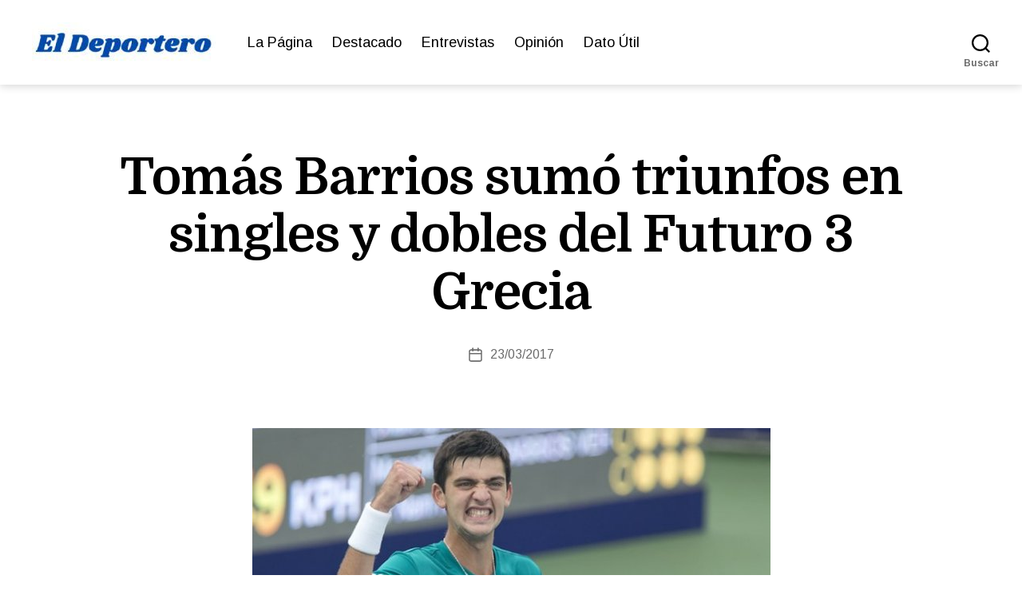

--- FILE ---
content_type: text/html; charset=UTF-8
request_url: https://eldeportero.cl/tomas-barrios-sumo-triunfos-en-singles-y-dobles-del-futuro-3-grecia/
body_size: 22041
content:
<!DOCTYPE html>
<html class="no-js" lang="es" prefix="og: http://ogp.me/ns# article: http://ogp.me/ns/article#">
<head>
<meta charset="UTF-8">
<meta name="viewport" content="width=device-width, initial-scale=1.0">
<link rel="profile" href="https://gmpg.org/xfn/11">
<title>Tomás Barrios sumó triunfos en singles y dobles del Futuro 3 Grecia &#8211; El Deportero</title>
<meta name='robots' content='max-image-preview:large' />
<link rel='dns-prefetch' href='//fonts.googleapis.com' />
<link href='https://fonts.gstatic.com' crossorigin rel='preconnect' />
<link rel="alternate" type="application/rss+xml" title="El Deportero &raquo; Feed" href="https://eldeportero.cl/feed/" />
<link rel="alternate" type="application/rss+xml" title="El Deportero &raquo; Feed de los comentarios" href="https://eldeportero.cl/comments/feed/" />
<link rel="alternate" type="application/rss+xml" title="El Deportero &raquo; Comentario Tomás Barrios sumó triunfos en singles y dobles del Futuro 3 Grecia del feed" href="https://eldeportero.cl/tomas-barrios-sumo-triunfos-en-singles-y-dobles-del-futuro-3-grecia/feed/" />
<link rel="alternate" title="oEmbed (JSON)" type="application/json+oembed" href="https://eldeportero.cl/wp-json/oembed/1.0/embed?url=https%3A%2F%2Feldeportero.cl%2Ftomas-barrios-sumo-triunfos-en-singles-y-dobles-del-futuro-3-grecia%2F" />
<link rel="alternate" title="oEmbed (XML)" type="text/xml+oembed" href="https://eldeportero.cl/wp-json/oembed/1.0/embed?url=https%3A%2F%2Feldeportero.cl%2Ftomas-barrios-sumo-triunfos-en-singles-y-dobles-del-futuro-3-grecia%2F&#038;format=xml" />
<style id='wp-img-auto-sizes-contain-inline-css'>
img:is([sizes=auto i],[sizes^="auto," i]){contain-intrinsic-size:3000px 1500px}
/*# sourceURL=wp-img-auto-sizes-contain-inline-css */
</style>
<style id='wp-emoji-styles-inline-css'>
img.wp-smiley, img.emoji {
display: inline !important;
border: none !important;
box-shadow: none !important;
height: 1em !important;
width: 1em !important;
margin: 0 0.07em !important;
vertical-align: -0.1em !important;
background: none !important;
padding: 0 !important;
}
/*# sourceURL=wp-emoji-styles-inline-css */
</style>
<!-- <link rel='stylesheet' id='wp-block-library-css' href='https://eldeportero.cl/wp-includes/css/dist/block-library/style.min.css?ver=35dcdf821d91c26a4d1288b76358467e' media='all' /> -->
<link rel="stylesheet" type="text/css" href="//eldeportero.cl/wp-content/cache/wpfc-minified/13fsuycz/dgh44.css" media="all"/>
<style id='wp-block-library-inline-css'>
.srmb-ayudawp-wrapper {
margin-top: 15px;
}
.srmb-ayudawp-btn {
display: inline-block;
cursor: pointer;
border: none;
transition: opacity 0.3s ease;
}
.srmb-ayudawp-btn:hover {
opacity: 0.8;
}
.srmb-ayudawp-btn:focus {
outline: 2px solid #0073aa;
outline-offset: 2px;
}
/*# sourceURL=wp-block-library-inline-css */
</style>
<style id='classic-theme-styles-inline-css'>
/*! This file is auto-generated */
.wp-block-button__link{color:#fff;background-color:#32373c;border-radius:9999px;box-shadow:none;text-decoration:none;padding:calc(.667em + 2px) calc(1.333em + 2px);font-size:1.125em}.wp-block-file__button{background:#32373c;color:#fff;text-decoration:none}
/*# sourceURL=/wp-includes/css/classic-themes.min.css */
</style>
<!-- <link rel='stylesheet' id='editorskit-frontend-css' href='https://eldeportero.cl/wp-content/plugins/block-options/build/style.build.css?ver=new' media='all' /> -->
<!-- <link rel='stylesheet' id='twentig-blocks-css' href='https://eldeportero.cl/wp-content/plugins/twentig/dist/style-index.css?ver=d5575cd466f335729583' media='all' /> -->
<link rel="stylesheet" type="text/css" href="//eldeportero.cl/wp-content/cache/wpfc-minified/9lvwaah4/dgh44.css" media="all"/>
<style id='twentig-blocks-inline-css'>
@media (width < 700px) { .tw-sm-hidden { display: none !important; }}@media (700px <= width < 1024px) { .tw-md-hidden { display: none !important; }}@media (width >= 1024px) { .tw-lg-hidden { display: none !important; }}
.tw-mt-0{margin-top:0px!important;}.tw-mb-0{margin-bottom:0px!important;}.tw-mt-1{margin-top:5px!important;}.tw-mb-1{margin-bottom:5px!important;}.tw-mt-2{margin-top:10px!important;}.tw-mb-2{margin-bottom:10px!important;}.tw-mt-3{margin-top:15px!important;}.tw-mb-3{margin-bottom:15px!important;}.tw-mt-4{margin-top:20px!important;}.tw-mb-4{margin-bottom:20px!important;}.tw-mt-5{margin-top:30px!important;}.tw-mb-5{margin-bottom:30px!important;}.tw-mt-6{margin-top:40px!important;}.tw-mb-6{margin-bottom:40px!important;}.tw-mt-7{margin-top:50px!important;}.tw-mb-7{margin-bottom:50px!important;}.tw-mt-8{margin-top:60px!important;}.tw-mb-8{margin-bottom:60px!important;}.tw-mt-9{margin-top:80px!important;}.tw-mb-9{margin-bottom:80px!important;}.tw-mt-10{margin-top:100px!important;}.tw-mb-10{margin-bottom:100px!important;}.tw-mt-auto{margin-top:auto!important;}.tw-mb-auto{margin-bottom:auto!important;}
/*# sourceURL=twentig-blocks-inline-css */
</style>
<style id='global-styles-inline-css'>
:root{--wp--preset--aspect-ratio--square: 1;--wp--preset--aspect-ratio--4-3: 4/3;--wp--preset--aspect-ratio--3-4: 3/4;--wp--preset--aspect-ratio--3-2: 3/2;--wp--preset--aspect-ratio--2-3: 2/3;--wp--preset--aspect-ratio--16-9: 16/9;--wp--preset--aspect-ratio--9-16: 9/16;--wp--preset--color--black: #000000;--wp--preset--color--cyan-bluish-gray: #abb8c3;--wp--preset--color--white: #ffffff;--wp--preset--color--pale-pink: #f78da7;--wp--preset--color--vivid-red: #cf2e2e;--wp--preset--color--luminous-vivid-orange: #ff6900;--wp--preset--color--luminous-vivid-amber: #fcb900;--wp--preset--color--light-green-cyan: #7bdcb5;--wp--preset--color--vivid-green-cyan: #00d084;--wp--preset--color--pale-cyan-blue: #8ed1fc;--wp--preset--color--vivid-cyan-blue: #0693e3;--wp--preset--color--vivid-purple: #9b51e0;--wp--preset--color--accent: #e22658;--wp--preset--color--primary: #000000;--wp--preset--color--secondary: #6d6d6d;--wp--preset--color--subtle-background: #f2f2f2;--wp--preset--color--background: #ffffff;--wp--preset--gradient--vivid-cyan-blue-to-vivid-purple: linear-gradient(135deg,rgb(6,147,227) 0%,rgb(155,81,224) 100%);--wp--preset--gradient--light-green-cyan-to-vivid-green-cyan: linear-gradient(135deg,rgb(122,220,180) 0%,rgb(0,208,130) 100%);--wp--preset--gradient--luminous-vivid-amber-to-luminous-vivid-orange: linear-gradient(135deg,rgb(252,185,0) 0%,rgb(255,105,0) 100%);--wp--preset--gradient--luminous-vivid-orange-to-vivid-red: linear-gradient(135deg,rgb(255,105,0) 0%,rgb(207,46,46) 100%);--wp--preset--gradient--very-light-gray-to-cyan-bluish-gray: linear-gradient(135deg,rgb(238,238,238) 0%,rgb(169,184,195) 100%);--wp--preset--gradient--cool-to-warm-spectrum: linear-gradient(135deg,rgb(74,234,220) 0%,rgb(151,120,209) 20%,rgb(207,42,186) 40%,rgb(238,44,130) 60%,rgb(251,105,98) 80%,rgb(254,248,76) 100%);--wp--preset--gradient--blush-light-purple: linear-gradient(135deg,rgb(255,206,236) 0%,rgb(152,150,240) 100%);--wp--preset--gradient--blush-bordeaux: linear-gradient(135deg,rgb(254,205,165) 0%,rgb(254,45,45) 50%,rgb(107,0,62) 100%);--wp--preset--gradient--luminous-dusk: linear-gradient(135deg,rgb(255,203,112) 0%,rgb(199,81,192) 50%,rgb(65,88,208) 100%);--wp--preset--gradient--pale-ocean: linear-gradient(135deg,rgb(255,245,203) 0%,rgb(182,227,212) 50%,rgb(51,167,181) 100%);--wp--preset--gradient--electric-grass: linear-gradient(135deg,rgb(202,248,128) 0%,rgb(113,206,126) 100%);--wp--preset--gradient--midnight: linear-gradient(135deg,rgb(2,3,129) 0%,rgb(40,116,252) 100%);--wp--preset--font-size--small: 16px;--wp--preset--font-size--medium: 21px;--wp--preset--font-size--large: 24px;--wp--preset--font-size--x-large: 42px;--wp--preset--font-size--normal: 19px;--wp--preset--font-size--larger: 28px;--wp--preset--font-size--h-6: 18.01px;--wp--preset--font-size--h-5: 24.01px;--wp--preset--font-size--h-4: 32.01px;--wp--preset--font-size--h-3: 40.01px;--wp--preset--font-size--h-2: 48.01px;--wp--preset--font-size--h-1: 64px;--wp--preset--spacing--20: 0.44rem;--wp--preset--spacing--30: 0.67rem;--wp--preset--spacing--40: 1rem;--wp--preset--spacing--50: 1.5rem;--wp--preset--spacing--60: 2.25rem;--wp--preset--spacing--70: 3.38rem;--wp--preset--spacing--80: 5.06rem;--wp--preset--shadow--natural: 6px 6px 9px rgba(0, 0, 0, 0.2);--wp--preset--shadow--deep: 12px 12px 50px rgba(0, 0, 0, 0.4);--wp--preset--shadow--sharp: 6px 6px 0px rgba(0, 0, 0, 0.2);--wp--preset--shadow--outlined: 6px 6px 0px -3px rgb(255, 255, 255), 6px 6px rgb(0, 0, 0);--wp--preset--shadow--crisp: 6px 6px 0px rgb(0, 0, 0);}:root :where(.is-layout-flow) > :first-child{margin-block-start: 0;}:root :where(.is-layout-flow) > :last-child{margin-block-end: 0;}:root :where(.is-layout-flow) > *{margin-block-start: 24px;margin-block-end: 0;}:root :where(.is-layout-constrained) > :first-child{margin-block-start: 0;}:root :where(.is-layout-constrained) > :last-child{margin-block-end: 0;}:root :where(.is-layout-constrained) > *{margin-block-start: 24px;margin-block-end: 0;}:root :where(.is-layout-flex){gap: 24px;}:root :where(.is-layout-grid){gap: 24px;}body .is-layout-flex{display: flex;}.is-layout-flex{flex-wrap: wrap;align-items: center;}.is-layout-flex > :is(*, div){margin: 0;}body .is-layout-grid{display: grid;}.is-layout-grid > :is(*, div){margin: 0;}.has-black-color{color: var(--wp--preset--color--black) !important;}.has-cyan-bluish-gray-color{color: var(--wp--preset--color--cyan-bluish-gray) !important;}.has-white-color{color: var(--wp--preset--color--white) !important;}.has-pale-pink-color{color: var(--wp--preset--color--pale-pink) !important;}.has-vivid-red-color{color: var(--wp--preset--color--vivid-red) !important;}.has-luminous-vivid-orange-color{color: var(--wp--preset--color--luminous-vivid-orange) !important;}.has-luminous-vivid-amber-color{color: var(--wp--preset--color--luminous-vivid-amber) !important;}.has-light-green-cyan-color{color: var(--wp--preset--color--light-green-cyan) !important;}.has-vivid-green-cyan-color{color: var(--wp--preset--color--vivid-green-cyan) !important;}.has-pale-cyan-blue-color{color: var(--wp--preset--color--pale-cyan-blue) !important;}.has-vivid-cyan-blue-color{color: var(--wp--preset--color--vivid-cyan-blue) !important;}.has-vivid-purple-color{color: var(--wp--preset--color--vivid-purple) !important;}.has-accent-color{color: var(--wp--preset--color--accent) !important;}.has-primary-color{color: var(--wp--preset--color--primary) !important;}.has-secondary-color{color: var(--wp--preset--color--secondary) !important;}.has-subtle-background-color{color: var(--wp--preset--color--subtle-background) !important;}.has-background-color{color: var(--wp--preset--color--background) !important;}.has-black-background-color{background-color: var(--wp--preset--color--black) !important;}.has-cyan-bluish-gray-background-color{background-color: var(--wp--preset--color--cyan-bluish-gray) !important;}.has-white-background-color{background-color: var(--wp--preset--color--white) !important;}.has-pale-pink-background-color{background-color: var(--wp--preset--color--pale-pink) !important;}.has-vivid-red-background-color{background-color: var(--wp--preset--color--vivid-red) !important;}.has-luminous-vivid-orange-background-color{background-color: var(--wp--preset--color--luminous-vivid-orange) !important;}.has-luminous-vivid-amber-background-color{background-color: var(--wp--preset--color--luminous-vivid-amber) !important;}.has-light-green-cyan-background-color{background-color: var(--wp--preset--color--light-green-cyan) !important;}.has-vivid-green-cyan-background-color{background-color: var(--wp--preset--color--vivid-green-cyan) !important;}.has-pale-cyan-blue-background-color{background-color: var(--wp--preset--color--pale-cyan-blue) !important;}.has-vivid-cyan-blue-background-color{background-color: var(--wp--preset--color--vivid-cyan-blue) !important;}.has-vivid-purple-background-color{background-color: var(--wp--preset--color--vivid-purple) !important;}.has-accent-background-color{background-color: var(--wp--preset--color--accent) !important;}.has-primary-background-color{background-color: var(--wp--preset--color--primary) !important;}.has-secondary-background-color{background-color: var(--wp--preset--color--secondary) !important;}.has-subtle-background-background-color{background-color: var(--wp--preset--color--subtle-background) !important;}.has-background-background-color{background-color: var(--wp--preset--color--background) !important;}.has-black-border-color{border-color: var(--wp--preset--color--black) !important;}.has-cyan-bluish-gray-border-color{border-color: var(--wp--preset--color--cyan-bluish-gray) !important;}.has-white-border-color{border-color: var(--wp--preset--color--white) !important;}.has-pale-pink-border-color{border-color: var(--wp--preset--color--pale-pink) !important;}.has-vivid-red-border-color{border-color: var(--wp--preset--color--vivid-red) !important;}.has-luminous-vivid-orange-border-color{border-color: var(--wp--preset--color--luminous-vivid-orange) !important;}.has-luminous-vivid-amber-border-color{border-color: var(--wp--preset--color--luminous-vivid-amber) !important;}.has-light-green-cyan-border-color{border-color: var(--wp--preset--color--light-green-cyan) !important;}.has-vivid-green-cyan-border-color{border-color: var(--wp--preset--color--vivid-green-cyan) !important;}.has-pale-cyan-blue-border-color{border-color: var(--wp--preset--color--pale-cyan-blue) !important;}.has-vivid-cyan-blue-border-color{border-color: var(--wp--preset--color--vivid-cyan-blue) !important;}.has-vivid-purple-border-color{border-color: var(--wp--preset--color--vivid-purple) !important;}.has-accent-border-color{border-color: var(--wp--preset--color--accent) !important;}.has-primary-border-color{border-color: var(--wp--preset--color--primary) !important;}.has-secondary-border-color{border-color: var(--wp--preset--color--secondary) !important;}.has-subtle-background-border-color{border-color: var(--wp--preset--color--subtle-background) !important;}.has-background-border-color{border-color: var(--wp--preset--color--background) !important;}.has-vivid-cyan-blue-to-vivid-purple-gradient-background{background: var(--wp--preset--gradient--vivid-cyan-blue-to-vivid-purple) !important;}.has-light-green-cyan-to-vivid-green-cyan-gradient-background{background: var(--wp--preset--gradient--light-green-cyan-to-vivid-green-cyan) !important;}.has-luminous-vivid-amber-to-luminous-vivid-orange-gradient-background{background: var(--wp--preset--gradient--luminous-vivid-amber-to-luminous-vivid-orange) !important;}.has-luminous-vivid-orange-to-vivid-red-gradient-background{background: var(--wp--preset--gradient--luminous-vivid-orange-to-vivid-red) !important;}.has-very-light-gray-to-cyan-bluish-gray-gradient-background{background: var(--wp--preset--gradient--very-light-gray-to-cyan-bluish-gray) !important;}.has-cool-to-warm-spectrum-gradient-background{background: var(--wp--preset--gradient--cool-to-warm-spectrum) !important;}.has-blush-light-purple-gradient-background{background: var(--wp--preset--gradient--blush-light-purple) !important;}.has-blush-bordeaux-gradient-background{background: var(--wp--preset--gradient--blush-bordeaux) !important;}.has-luminous-dusk-gradient-background{background: var(--wp--preset--gradient--luminous-dusk) !important;}.has-pale-ocean-gradient-background{background: var(--wp--preset--gradient--pale-ocean) !important;}.has-electric-grass-gradient-background{background: var(--wp--preset--gradient--electric-grass) !important;}.has-midnight-gradient-background{background: var(--wp--preset--gradient--midnight) !important;}.has-small-font-size{font-size: var(--wp--preset--font-size--small) !important;}.has-medium-font-size{font-size: var(--wp--preset--font-size--medium) !important;}.has-large-font-size{font-size: var(--wp--preset--font-size--large) !important;}.has-x-large-font-size{font-size: var(--wp--preset--font-size--x-large) !important;}.has-normal-font-size{font-size: var(--wp--preset--font-size--normal) !important;}.has-larger-font-size{font-size: var(--wp--preset--font-size--larger) !important;}.has-h-6-font-size{font-size: var(--wp--preset--font-size--h-6) !important;}.has-h-5-font-size{font-size: var(--wp--preset--font-size--h-5) !important;}.has-h-4-font-size{font-size: var(--wp--preset--font-size--h-4) !important;}.has-h-3-font-size{font-size: var(--wp--preset--font-size--h-3) !important;}.has-h-2-font-size{font-size: var(--wp--preset--font-size--h-2) !important;}.has-h-1-font-size{font-size: var(--wp--preset--font-size--h-1) !important;}
:root :where(.wp-block-pullquote){font-size: 1.5em;line-height: 1.6;}
/*# sourceURL=global-styles-inline-css */
</style>
<!-- <link rel='stylesheet' id='scriptlesssocialsharing-css' href='https://eldeportero.cl/wp-content/plugins/scriptless-social-sharing/includes/css/scriptlesssocialsharing-style.css?ver=3.3.1' media='all' /> -->
<link rel="stylesheet" type="text/css" href="//eldeportero.cl/wp-content/cache/wpfc-minified/9mkb6f7m/dgh46.css" media="all"/>
<style id='scriptlesssocialsharing-inline-css'>
.scriptlesssocialsharing__buttons a.button { padding: 4px; flex: 1; }@media only screen and (max-width: 767px) { .scriptlesssocialsharing .sss-name { position: absolute; clip: rect(1px, 1px, 1px, 1px); height: 1px; width: 1px; border: 0; overflow: hidden; } }
/*# sourceURL=scriptlesssocialsharing-inline-css */
</style>
<!-- <link rel='stylesheet' id='twentytwenty-style-css' href='https://eldeportero.cl/wp-content/themes/twentytwenty/style.css?ver=3.0' media='all' /> -->
<link rel="stylesheet" type="text/css" href="//eldeportero.cl/wp-content/cache/wpfc-minified/7b2a4ezd/dgh44.css" media="all"/>
<style id='twentytwenty-style-inline-css'>
.color-accent,.color-accent-hover:hover,.color-accent-hover:focus,:root .has-accent-color,.has-drop-cap:not(:focus):first-letter,.wp-block-button.is-style-outline,a { color: #e22658; }blockquote,.border-color-accent,.border-color-accent-hover:hover,.border-color-accent-hover:focus { border-color: #e22658; }button,.button,.faux-button,.wp-block-button__link,.wp-block-file .wp-block-file__button,input[type="button"],input[type="reset"],input[type="submit"],.bg-accent,.bg-accent-hover:hover,.bg-accent-hover:focus,:root .has-accent-background-color,.comment-reply-link { background-color: #e22658; }.fill-children-accent,.fill-children-accent * { fill: #e22658; }:root .has-background-color,button,.button,.faux-button,.wp-block-button__link,.wp-block-file__button,input[type="button"],input[type="reset"],input[type="submit"],.wp-block-button,.comment-reply-link,.has-background.has-primary-background-color:not(.has-text-color),.has-background.has-primary-background-color *:not(.has-text-color),.has-background.has-accent-background-color:not(.has-text-color),.has-background.has-accent-background-color *:not(.has-text-color) { color: #ffffff; }:root .has-background-background-color { background-color: #ffffff; }body,.entry-title a,:root .has-primary-color { color: #000000; }:root .has-primary-background-color { background-color: #000000; }cite,figcaption,.wp-caption-text,.post-meta,.entry-content .wp-block-archives li,.entry-content .wp-block-categories li,.entry-content .wp-block-latest-posts li,.wp-block-latest-comments__comment-date,.wp-block-latest-posts__post-date,.wp-block-embed figcaption,.wp-block-image figcaption,.wp-block-pullquote cite,.comment-metadata,.comment-respond .comment-notes,.comment-respond .logged-in-as,.pagination .dots,.entry-content hr:not(.has-background),hr.styled-separator,:root .has-secondary-color { color: #6d6d6d; }:root .has-secondary-background-color { background-color: #6d6d6d; }pre,fieldset,input,textarea,table,table *,hr { border-color: #dbdbdb; }caption,code,code,kbd,samp,.wp-block-table.is-style-stripes tbody tr:nth-child(odd),:root .has-subtle-background-background-color { background-color: #dbdbdb; }.wp-block-table.is-style-stripes { border-bottom-color: #dbdbdb; }.wp-block-latest-posts.is-grid li { border-top-color: #dbdbdb; }:root .has-subtle-background-color { color: #dbdbdb; }body:not(.overlay-header) .primary-menu > li > a,body:not(.overlay-header) .primary-menu > li > .icon,.modal-menu a,.footer-menu a, .footer-widgets a:where(:not(.wp-block-button__link)),#site-footer .wp-block-button.is-style-outline,.wp-block-pullquote:before,.singular:not(.overlay-header) .entry-header a,.archive-header a,.header-footer-group .color-accent,.header-footer-group .color-accent-hover:hover { color: #e22658; }.social-icons a,#site-footer button:not(.toggle),#site-footer .button,#site-footer .faux-button,#site-footer .wp-block-button__link,#site-footer .wp-block-file__button,#site-footer input[type="button"],#site-footer input[type="reset"],#site-footer input[type="submit"],.primary-menu .social-menu a, .footer-widgets .faux-button, .footer-widgets .wp-block-button__link, .footer-widgets input[type="submit"], #site-header ul.primary-menu li.menu-button > a, .menu-modal ul.modal-menu > li.menu-button > .ancestor-wrapper > a { background-color: #e22658; }.social-icons a,body:not(.overlay-header) .primary-menu ul,.header-footer-group button,.header-footer-group .button,.header-footer-group .faux-button,.header-footer-group .wp-block-button:not(.is-style-outline) .wp-block-button__link,.header-footer-group .wp-block-file__button,.header-footer-group input[type="button"],.header-footer-group input[type="reset"],.header-footer-group input[type="submit"],#site-header ul.primary-menu li.menu-button > a, .menu-modal ul.modal-menu > li.menu-button > .ancestor-wrapper > a { color: #ffffff; }#site-header,.footer-nav-widgets-wrapper,#site-footer,.menu-modal,.menu-modal-inner,.search-modal-inner,.archive-header,.singular .entry-header,.singular .featured-media:before,.wp-block-pullquote:before,body.has-header-opaque #site-header { background-color: #ffffff; }.header-footer-group,body:not(.overlay-header) #site-header .toggle,.menu-modal .toggle,.has-header-opaque #site-header .header-inner { color: #000000; }body:not(.overlay-header) .primary-menu ul { background-color: #000000; }body:not(.overlay-header) .primary-menu > li > ul:after { border-bottom-color: #000000; }body:not(.overlay-header) .primary-menu ul ul:after { border-left-color: #000000; }.site-description,body:not(.overlay-header) .toggle-inner .toggle-text,.widget .post-date,.widget .rss-date,.widget_archive li,.widget_categories li,.widget cite,.widget_pages li,.widget_meta li,.widget_nav_menu li,.powered-by-wordpress,.footer-credits .privacy-policy,.to-the-top,.singular .entry-header .post-meta,.singular:not(.overlay-header) .entry-header .post-meta a,body.has-header-opaque .site-description, body.has-header-opaque .toggle-text { color: #6d6d6d; }.header-footer-group pre,.header-footer-group fieldset,.header-footer-group input,.header-footer-group textarea,.header-footer-group table,.header-footer-group table *,.footer-nav-widgets-wrapper,#site-footer,.menu-modal nav *,.footer-widgets-outer-wrapper,.footer-top,body.tw-header-border:not(.overlay-header) #site-header, body.tw-header-border.has-header-opaque #site-header, .tw-footer-widgets-row .footer-widgets.column-two { border-color: #dbdbdb; }.header-footer-group table caption,body:not(.overlay-header) .header-inner .toggle-wrapper::before { background-color: #dbdbdb; }
/*# sourceURL=twentytwenty-style-inline-css */
</style>
<!-- <link rel='stylesheet' id='twentytwenty-fonts-css' href='https://eldeportero.cl/wp-content/themes/twentytwenty/assets/css/font-inter.css?ver=3.0' media='all' /> -->
<link rel="stylesheet" type="text/css" href="//eldeportero.cl/wp-content/cache/wpfc-minified/2e48uxi2/dgh44.css" media="all"/>
<!-- <link rel='stylesheet' id='twentytwenty-print-style-css' href='https://eldeportero.cl/wp-content/themes/twentytwenty/print.css?ver=3.0' media='print' /> -->
<link rel="stylesheet" type="text/css" href="//eldeportero.cl/wp-content/cache/wpfc-minified/kekdf9jo/dgh44.css" media="print"/>
<!-- <link rel='stylesheet' id='twentig-twentytwenty-css' href='https://eldeportero.cl/wp-content/plugins/twentig/dist/css/twentytwenty/style.css?ver=1.9.7' media='all' /> -->
<link rel="stylesheet" type="text/css" href="//eldeportero.cl/wp-content/cache/wpfc-minified/loztdawg/dgh44.css" media="all"/>
<style id='twentig-twentytwenty-inline-css'>
body,.entry-content,.entry-content p,.entry-content ol,.entry-content ul,.widget_text p,.widget_text ol,.widget_text ul,.widget-content .rssSummary,.comment-content p,.entry-content .wp-block-latest-posts__post-excerpt,.entry-content .wp-block-latest-posts__post-full-content,.has-drop-cap:not(:focus):first-letter{font-family:'Arimo',sans-serif}h1,h2,h3,h4,h5,h6,.entry-content h1,.entry-content h2,.entry-content h3,.entry-content h4,.entry-content h5,.entry-content h6,.faux-heading,.site-title,.pagination-single a,.entry-content .wp-block-latest-posts li>a{font-family:'Domine',serif}input,textarea,select,button,.button,.faux-button,.wp-block-button__link,.wp-block-file__button,.primary-menu li.menu-button>a,.entry-content .wp-block-pullquote,.entry-content .wp-block-quote.is-style-large,.entry-content cite,.entry-content figcaption,.wp-caption-text,.entry-content .wp-caption-text,.widget-content cite,.widget-content figcaption,.widget-content .wp-caption-text,.entry-content .wp-block-archives,.entry-content .wp-block-categories,.entry-content .wp-block-latest-posts,.entry-content .wp-block-latest-comments,p.comment-awaiting-moderation{font-family:'Arimo',sans-serif}table{font-size:inherit}ul.primary-menu,ul.modal-menu{font-family:'Arimo',sans-serif}h1,.heading-size-1{font-weight:700}@media(max-width:699px){.site-logo .custom-logo-link img{width:150px;height:auto!important;max-height:none}}ul.primary-menu,ul.modal-menu>li .ancestor-wrapper a{font-weight:400}body.has-header-opaque .primary-menu>li:not(.menu-button)>a,body.has-header-opaque .primary-menu>li>.icon{color:#e22658}body:not(.overlay-header) .primary-menu>li>a:hover,body:not(.overlay-header) .primary-menu>li>a:hover + .icon,body:not(.overlay-header) .primary-menu>li.current-menu-item>a,body:not(.overlay-header) .primary-menu>li.current-menu-item>.icon,body:not(.overlay-header) .primary-menu>li.current_page_ancestor>a,body:not(.overlay-header) .primary-menu>li.current_page_ancestor>.icon,body:not(.overlay-header) .primary-menu>li.current-page-ancestor>a,body:not(.overlay-header) .primary-menu>li.current-page-ancestor>.icon,.single-post:not(.overlay-header) .primary-menu li.current_page_parent>a,.single-post .modal-menu li.current_page_parent>.ancestor-wrapper>a,.modal-menu>li>.ancestor-wrapper>a:hover,.modal-menu>li>.ancestor-wrapper>a:hover + .toggle,.modal-menu>li.current-menu-item>.ancestor-wrapper>a,.modal-menu>li.current-menu-item>.ancestor-wrapper>.toggle,.modal-menu>li.current_page_ancestor>.ancestor-wrapper>a,.modal-menu>li.current_page_ancestor>.ancestor-wrapper>.toggle,.modal-menu>li.current-page-ancestor>.ancestor-wrapper>a,.modal-menu>li.current-page-ancestor>.ancestor-wrapper>.toggle{color:inherit}body.has-header-opaque .primary-menu>li>a:hover,body.has-header-opaque .primary-menu>li>a:hover + .icon,body.has-header-opaque .primary-menu>li.current-menu-item>a,body.has-header-opaque .primary-menu>li.current-menu-item>.icon,body.has-header-opaque .primary-menu li.current_page_ancestor>a,body.has-header-opaque .primary-menu li.current_page_ancestor>.icon,body.has-header-opaque .primary-menu li.current-page-ancestor>a,body.has-header-opaque .primary-menu li.current-page-ancestor>.icon,.single-post.has-header-opaque .primary-menu li.current_page_parent>a{color:inherit}.footer-nav-widgets-wrapper .button,.footer-nav-widgets-wrapper .faux-button,.footer-nav-widgets-wrapper .wp-block-button__link,.footer-nav-widgets-wrapper input[type="submit"]{background:#fcf2f4}.footer-top .social-icons a,#site-footer .social-icons a,.footer-nav-widgets-wrapper button,.footer-nav-widgets-wrapper .faux-button,.footer-nav-widgets-wrapper .wp-block-button__link,.footer-nav-widgets-wrapper input[type="submit"]{color:#1e73be}.footer-nav-widgets-wrapper,#site-footer{background:#1e73be}#site-footer,.footer-nav-widgets-wrapper,.footer-widgets a,.footer-menu a{color:#ffffff}.footer-nav-widgets-wrapper .widget .post-date,.footer-nav-widgets-wrapper .widget .rss-date,.footer-nav-widgets-wrapper .widget_archive li,.footer-nav-widgets-wrapper .widget_categories li,.footer-nav-widgets-wrapper .widget_pages li,.footer-nav-widgets-wrapper .widget_nav_menu li,.powered-by-wordpress,.to-the-top{color:#ffffff}.footer-nav-widgets-wrapper,#site-footer,.footer-widgets-outer-wrapper,.footer-top,.tw-footer-widgets-row .footer-widgets.column-two,.footer-nav-widgets-wrapper input{border-color:#2a8adf}.reduced-spacing.footer-top-visible .footer-nav-widgets-wrapper,.reduced-spacing.footer-top-hidden #site-footer{border:0}:root{--wp--preset--color--subtle-background:#f2f2f2}:root .has-subtle-background-background-color{background-color:#f2f2f2}:root .has-subtle-background-color.has-text-color{color:#f2f2f2}
a.previous-post { background-image: url(https://eldeportero.cl/wp-content/uploads/2017/03/Juan-Carlos-Sáez.jpg); }a.next-post { background-image: url(https://eldeportero.cl/wp-content/uploads/2015/09/CRISTOBAL-SAAVEDRA_2-600x350-600x300.jpg); }
/*# sourceURL=twentig-twentytwenty-inline-css */
</style>
<link rel='stylesheet' id='twentig-theme-fonts-css' href='https://fonts.googleapis.com/css2?family=Arimo%3Aital%2Cwght%400%2C400%3B0%2C700%3B1%2C400&#038;family=Domine%3Awght%40700&#038;display=swap' media='all' />
<script src='//eldeportero.cl/wp-content/cache/wpfc-minified/eah0dxu/dgh2k.js' type="text/javascript"></script>
<!-- <script src="https://eldeportero.cl/wp-content/themes/twentytwenty/assets/js/index.js?ver=3.0" id="twentytwenty-js-js" defer data-wp-strategy="defer"></script> -->
<!-- <script src="https://eldeportero.cl/wp-content/plugins/twentig/dist/js/classic/twentig-twentytwenty.js?ver=1.9.7" id="twentig-twentytwenty-js"></script> -->
<link rel="https://api.w.org/" href="https://eldeportero.cl/wp-json/" /><link rel="alternate" title="JSON" type="application/json" href="https://eldeportero.cl/wp-json/wp/v2/posts/53573" /><link rel="EditURI" type="application/rsd+xml" title="RSD" href="https://eldeportero.cl/xmlrpc.php?rsd" />
<link rel="canonical" href="https://eldeportero.cl/tomas-barrios-sumo-triunfos-en-singles-y-dobles-del-futuro-3-grecia/" />
<link rel='shortlink' href='https://eldeportero.cl/?p=53573' />
<meta property="og:title" name="og:title" content="Tomás Barrios sumó triunfos en singles y dobles del Futuro 3 Grecia" />
<meta property="og:type" name="og:type" content="article" />
<meta property="og:image" name="og:image" content="https://eldeportero.cl/wp-content/uploads/2016/05/foto_0000000120160511171913.jpg" />
<meta property="og:url" name="og:url" content="https://eldeportero.cl/tomas-barrios-sumo-triunfos-en-singles-y-dobles-del-futuro-3-grecia/" />
<meta property="og:description" name="og:description" content="Una jornada de triunfos tuvo el tenista nacional Tomás Barrios en el Futuro 3 de Grecia luego de que avanzara tanto en la competencia de singles como en la de dobles. En el cuadro individual, Barrios se impuso en octavos de final por un doble 6-4 al tercer sembrado del torneo, el francés Benjamin Bonzi.&hellip;" />
<meta property="og:locale" name="og:locale" content="es_ES" />
<meta property="og:site_name" name="og:site_name" content="El Deportero" />
<meta property="twitter:card" name="twitter:card" content="summary_large_image" />
<meta property="article:tag" name="article:tag" content="ATP" />
<meta property="article:tag" name="article:tag" content="Futuro 3 Grecia" />
<meta property="article:tag" name="article:tag" content="ITF" />
<meta property="article:tag" name="article:tag" content="Tenis" />
<meta property="article:tag" name="article:tag" content="Tomás Barrios" />
<meta property="article:section" name="article:section" content="Noticias" />
<meta property="article:published_time" name="article:published_time" content="2017-03-23T17:13:05-03:00" />
<meta property="article:modified_time" name="article:modified_time" content="2017-03-23T17:13:05-03:00" />
<meta property="article:author" name="article:author" content="https://eldeportero.cl/editor/arellano/" />
<noscript><style>.tw-block-animation{opacity:1;transform:none;clip-path:none;}</style></noscript>
<script>
document.documentElement.className = document.documentElement.className.replace( 'no-js', 'js' );
//# sourceURL=twentytwenty_no_js_class
</script>
<style id="custom-background-css">
body.custom-background { background-color: #ffffff; }
</style>
<link rel="icon" href="https://eldeportero.cl/wp-content/uploads/2022/02/cropped-Nuevo-Favicon-Deportero-32x32.jpg" sizes="32x32" />
<link rel="icon" href="https://eldeportero.cl/wp-content/uploads/2022/02/cropped-Nuevo-Favicon-Deportero-192x192.jpg" sizes="192x192" />
<link rel="apple-touch-icon" href="https://eldeportero.cl/wp-content/uploads/2022/02/cropped-Nuevo-Favicon-Deportero-180x180.jpg" />
<meta name="msapplication-TileImage" content="https://eldeportero.cl/wp-content/uploads/2022/02/cropped-Nuevo-Favicon-Deportero-270x270.jpg" />
</head>
<body data-rsssl=1 class="wp-singular post-template-default single single-post postid-53573 single-format-standard custom-background wp-custom-logo wp-embed-responsive wp-theme-twentytwenty singular enable-search-modal has-post-thumbnail has-single-pagination showing-comments hide-avatars footer-top-visible reduced-spacing tw-header-layout-inline-left tw-header-sticky tw-header-shadow tw-text-custom-width tw-text-width-wide tw-entry-header-no-bg tw-font-active tw-h1-font-medium tw-site-font-medium tw-site-lh-medium tw-heading-ls-normal tw-header-wide tw-nav-hover-color modal-socials-hidden tw-footer-size-medium tw-hero-narrow-image tw-nav-image">
<a class="skip-link screen-reader-text" href="#site-content">Saltar al contenido</a>
<header id="site-header" class="header-footer-group">
<div class="header-inner section-inner">
<div class="header-titles-wrapper">
<button class="toggle search-toggle mobile-search-toggle" data-toggle-target=".search-modal" data-toggle-body-class="showing-search-modal" data-set-focus=".search-modal .search-field" aria-expanded="false">
<span class="toggle-inner">
<span class="toggle-icon">
<svg class="svg-icon" aria-hidden="true" role="img" focusable="false" xmlns="http://www.w3.org/2000/svg" width="23" height="23" viewBox="0 0 23 23"><path d="M38.710696,48.0601792 L43,52.3494831 L41.3494831,54 L37.0601792,49.710696 C35.2632422,51.1481185 32.9839107,52.0076499 30.5038249,52.0076499 C24.7027226,52.0076499 20,47.3049272 20,41.5038249 C20,35.7027226 24.7027226,31 30.5038249,31 C36.3049272,31 41.0076499,35.7027226 41.0076499,41.5038249 C41.0076499,43.9839107 40.1481185,46.2632422 38.710696,48.0601792 Z M36.3875844,47.1716785 C37.8030221,45.7026647 38.6734666,43.7048964 38.6734666,41.5038249 C38.6734666,36.9918565 35.0157934,33.3341833 30.5038249,33.3341833 C25.9918565,33.3341833 22.3341833,36.9918565 22.3341833,41.5038249 C22.3341833,46.0157934 25.9918565,49.6734666 30.5038249,49.6734666 C32.7048964,49.6734666 34.7026647,48.8030221 36.1716785,47.3875844 C36.2023931,47.347638 36.2360451,47.3092237 36.2726343,47.2726343 C36.3092237,47.2360451 36.347638,47.2023931 36.3875844,47.1716785 Z" transform="translate(-20 -31)" /></svg>								</span>
<span class="toggle-text">Buscar</span>
</span>
</button><!-- .search-toggle -->
<div class="header-titles">
<div class="site-logo faux-heading"><a href="https://eldeportero.cl/" class="custom-logo-link" rel="home"><img width="230" height="50" src="https://eldeportero.cl/wp-content/uploads/2022/02/cropped-Logo-Deportero-2022.jpg" class="custom-logo" alt="El Deportero" decoding="async" /></a><span class="screen-reader-text">El Deportero</span></div>
</div><!-- .header-titles -->
<button class="toggle nav-toggle mobile-nav-toggle" data-toggle-target=".menu-modal"  data-toggle-body-class="showing-menu-modal" aria-expanded="false" data-set-focus=".close-nav-toggle">
<span class="toggle-inner">
<span class="toggle-icon">
<svg class="svg-icon" aria-hidden="true" role="img" focusable="false" xmlns="http://www.w3.org/2000/svg" width="26" height="7" viewBox="0 0 26 7"><path fill-rule="evenodd" d="M332.5,45 C330.567003,45 329,43.4329966 329,41.5 C329,39.5670034 330.567003,38 332.5,38 C334.432997,38 336,39.5670034 336,41.5 C336,43.4329966 334.432997,45 332.5,45 Z M342,45 C340.067003,45 338.5,43.4329966 338.5,41.5 C338.5,39.5670034 340.067003,38 342,38 C343.932997,38 345.5,39.5670034 345.5,41.5 C345.5,43.4329966 343.932997,45 342,45 Z M351.5,45 C349.567003,45 348,43.4329966 348,41.5 C348,39.5670034 349.567003,38 351.5,38 C353.432997,38 355,39.5670034 355,41.5 C355,43.4329966 353.432997,45 351.5,45 Z" transform="translate(-329 -38)" /></svg>							</span>
<span class="toggle-text">Menú</span>
</span>
</button><!-- .nav-toggle -->
</div><!-- .header-titles-wrapper -->
<div class="header-navigation-wrapper">
<nav class="primary-menu-wrapper" aria-label="Horizontal">
<ul class="primary-menu reset-list-style">
<li id="menu-item-88305" class="menu-item menu-item-type-custom menu-item-object-custom menu-item-88305"><a href="https://eldeportero.cl/la-pagina/">La Página</a></li>
<li id="menu-item-42209" class="menu-item menu-item-type-taxonomy menu-item-object-category menu-item-42209"><a href="https://eldeportero.cl/category/destacado/">Destacado</a></li>
<li id="menu-item-18166" class="menu-item menu-item-type-taxonomy menu-item-object-category menu-item-18166"><a href="https://eldeportero.cl/category/entrevistas/">Entrevistas</a></li>
<li id="menu-item-18935" class="menu-item menu-item-type-taxonomy menu-item-object-category menu-item-18935"><a href="https://eldeportero.cl/category/opinion/">Opinión</a></li>
<li id="menu-item-104673" class="menu-item menu-item-type-taxonomy menu-item-object-category menu-item-104673"><a href="https://eldeportero.cl/category/dato-util/">Dato Útil</a></li>
</ul>
</nav><!-- .primary-menu-wrapper -->
<div class="header-toggles hide-no-js">
<div class="toggle-wrapper search-toggle-wrapper">
<button class="toggle search-toggle desktop-search-toggle" data-toggle-target=".search-modal" data-toggle-body-class="showing-search-modal" data-set-focus=".search-modal .search-field" aria-expanded="false">
<span class="toggle-inner">
<svg class="svg-icon" aria-hidden="true" role="img" focusable="false" xmlns="http://www.w3.org/2000/svg" width="23" height="23" viewBox="0 0 23 23"><path d="M38.710696,48.0601792 L43,52.3494831 L41.3494831,54 L37.0601792,49.710696 C35.2632422,51.1481185 32.9839107,52.0076499 30.5038249,52.0076499 C24.7027226,52.0076499 20,47.3049272 20,41.5038249 C20,35.7027226 24.7027226,31 30.5038249,31 C36.3049272,31 41.0076499,35.7027226 41.0076499,41.5038249 C41.0076499,43.9839107 40.1481185,46.2632422 38.710696,48.0601792 Z M36.3875844,47.1716785 C37.8030221,45.7026647 38.6734666,43.7048964 38.6734666,41.5038249 C38.6734666,36.9918565 35.0157934,33.3341833 30.5038249,33.3341833 C25.9918565,33.3341833 22.3341833,36.9918565 22.3341833,41.5038249 C22.3341833,46.0157934 25.9918565,49.6734666 30.5038249,49.6734666 C32.7048964,49.6734666 34.7026647,48.8030221 36.1716785,47.3875844 C36.2023931,47.347638 36.2360451,47.3092237 36.2726343,47.2726343 C36.3092237,47.2360451 36.347638,47.2023931 36.3875844,47.1716785 Z" transform="translate(-20 -31)" /></svg>										<span class="toggle-text">Buscar</span>
</span>
</button><!-- .search-toggle -->
</div>
</div><!-- .header-toggles -->
</div><!-- .header-navigation-wrapper -->
</div><!-- .header-inner -->
<div class="search-modal cover-modal header-footer-group" data-modal-target-string=".search-modal" role="dialog" aria-modal="true" aria-label="Buscar">
<div class="search-modal-inner modal-inner">
<div class="section-inner">
<form role="search" aria-label="Buscar:" method="get" class="search-form" action="https://eldeportero.cl/">
<label for="search-form-1">
<span class="screen-reader-text">
Buscar:		</span>
<input type="search" id="search-form-1" class="search-field" placeholder="Buscar &hellip;" value="" name="s" />
</label>
<input type="submit" class="search-submit" value="Buscar" />
</form>
<button class="toggle search-untoggle close-search-toggle fill-children-current-color" data-toggle-target=".search-modal" data-toggle-body-class="showing-search-modal" data-set-focus=".search-modal .search-field">
<span class="screen-reader-text">
Cerrar la búsqueda				</span>
<svg class="svg-icon" aria-hidden="true" role="img" focusable="false" xmlns="http://www.w3.org/2000/svg" width="16" height="16" viewBox="0 0 16 16"><polygon fill="" fill-rule="evenodd" points="6.852 7.649 .399 1.195 1.445 .149 7.899 6.602 14.352 .149 15.399 1.195 8.945 7.649 15.399 14.102 14.352 15.149 7.899 8.695 1.445 15.149 .399 14.102" /></svg>			</button><!-- .search-toggle -->
</div><!-- .section-inner -->
</div><!-- .search-modal-inner -->
</div><!-- .menu-modal -->
</header><!-- #site-header -->
<div class="menu-modal cover-modal header-footer-group" data-modal-target-string=".menu-modal">
<div class="menu-modal-inner modal-inner">
<div class="menu-wrapper section-inner">
<div class="menu-top">
<button class="toggle close-nav-toggle fill-children-current-color" data-toggle-target=".menu-modal" data-toggle-body-class="showing-menu-modal" data-set-focus=".menu-modal">
<span class="toggle-text">Cerrar el menú</span>
<svg class="svg-icon" aria-hidden="true" role="img" focusable="false" xmlns="http://www.w3.org/2000/svg" width="16" height="16" viewBox="0 0 16 16"><polygon fill="" fill-rule="evenodd" points="6.852 7.649 .399 1.195 1.445 .149 7.899 6.602 14.352 .149 15.399 1.195 8.945 7.649 15.399 14.102 14.352 15.149 7.899 8.695 1.445 15.149 .399 14.102" /></svg>				</button><!-- .nav-toggle -->
<nav class="mobile-menu" aria-label="Móvil">
<ul class="modal-menu reset-list-style">
<li class="menu-item menu-item-type-custom menu-item-object-custom menu-item-88305"><div class="ancestor-wrapper"><a href="https://eldeportero.cl/la-pagina/">La Página</a></div><!-- .ancestor-wrapper --></li>
<li class="menu-item menu-item-type-taxonomy menu-item-object-category menu-item-42209"><div class="ancestor-wrapper"><a href="https://eldeportero.cl/category/destacado/">Destacado</a></div><!-- .ancestor-wrapper --></li>
<li class="menu-item menu-item-type-taxonomy menu-item-object-category menu-item-18166"><div class="ancestor-wrapper"><a href="https://eldeportero.cl/category/entrevistas/">Entrevistas</a></div><!-- .ancestor-wrapper --></li>
<li class="menu-item menu-item-type-taxonomy menu-item-object-category menu-item-18935"><div class="ancestor-wrapper"><a href="https://eldeportero.cl/category/opinion/">Opinión</a></div><!-- .ancestor-wrapper --></li>
<li class="menu-item menu-item-type-taxonomy menu-item-object-category menu-item-104673"><div class="ancestor-wrapper"><a href="https://eldeportero.cl/category/dato-util/">Dato Útil</a></div><!-- .ancestor-wrapper --></li>
</ul>
</nav>
</div><!-- .menu-top -->
<div class="menu-bottom">
</div><!-- .menu-bottom -->
</div><!-- .menu-wrapper -->
</div><!-- .menu-modal-inner -->
</div><!-- .menu-modal -->
<main id="site-content">
<article class="post-53573 post type-post status-publish format-standard has-post-thumbnail hentry category-noticias category-tenis tag-atp tag-futuro-3-grecia tag-itf tag-tenis tag-tomas-barrios" id="post-53573">
<header class="entry-header has-text-align-center header-footer-group">
<div class="entry-header-inner section-inner medium">
<h1 class="entry-title">Tomás Barrios sumó triunfos en singles y dobles del Futuro 3 Grecia</h1>
<div class="post-meta-wrapper post-meta-single post-meta-single-top">
<ul class="post-meta">
<li class="post-date meta-wrapper">
<span class="meta-icon">
<span class="screen-reader-text">
Fecha de la entrada							</span>
<svg class="svg-icon" aria-hidden="true" role="img" focusable="false" xmlns="http://www.w3.org/2000/svg" width="18" height="19" viewBox="0 0 18 19"><path fill="" d="M4.60069444,4.09375 L3.25,4.09375 C2.47334957,4.09375 1.84375,4.72334957 1.84375,5.5 L1.84375,7.26736111 L16.15625,7.26736111 L16.15625,5.5 C16.15625,4.72334957 15.5266504,4.09375 14.75,4.09375 L13.3993056,4.09375 L13.3993056,4.55555556 C13.3993056,5.02154581 13.0215458,5.39930556 12.5555556,5.39930556 C12.0895653,5.39930556 11.7118056,5.02154581 11.7118056,4.55555556 L11.7118056,4.09375 L6.28819444,4.09375 L6.28819444,4.55555556 C6.28819444,5.02154581 5.9104347,5.39930556 5.44444444,5.39930556 C4.97845419,5.39930556 4.60069444,5.02154581 4.60069444,4.55555556 L4.60069444,4.09375 Z M6.28819444,2.40625 L11.7118056,2.40625 L11.7118056,1 C11.7118056,0.534009742 12.0895653,0.15625 12.5555556,0.15625 C13.0215458,0.15625 13.3993056,0.534009742 13.3993056,1 L13.3993056,2.40625 L14.75,2.40625 C16.4586309,2.40625 17.84375,3.79136906 17.84375,5.5 L17.84375,15.875 C17.84375,17.5836309 16.4586309,18.96875 14.75,18.96875 L3.25,18.96875 C1.54136906,18.96875 0.15625,17.5836309 0.15625,15.875 L0.15625,5.5 C0.15625,3.79136906 1.54136906,2.40625 3.25,2.40625 L4.60069444,2.40625 L4.60069444,1 C4.60069444,0.534009742 4.97845419,0.15625 5.44444444,0.15625 C5.9104347,0.15625 6.28819444,0.534009742 6.28819444,1 L6.28819444,2.40625 Z M1.84375,8.95486111 L1.84375,15.875 C1.84375,16.6516504 2.47334957,17.28125 3.25,17.28125 L14.75,17.28125 C15.5266504,17.28125 16.15625,16.6516504 16.15625,15.875 L16.15625,8.95486111 L1.84375,8.95486111 Z" /></svg>						</span>
<span class="meta-text">
<a href="https://eldeportero.cl/tomas-barrios-sumo-triunfos-en-singles-y-dobles-del-futuro-3-grecia/">23/03/2017</a>
</span>
</li>
</ul><!-- .post-meta -->
</div><!-- .post-meta-wrapper -->
</div><!-- .entry-header-inner -->
</header><!-- .entry-header -->
<figure class="featured-media">
<div class="featured-media-inner section-inner">
<img width="649" height="365" src="https://eldeportero.cl/wp-content/uploads/2016/05/foto_0000000120160511171913.jpg" class="attachment-post-thumbnail size-post-thumbnail wp-post-image" alt="" decoding="async" fetchpriority="high" />
</div><!-- .featured-media-inner -->
</figure><!-- .featured-media -->
<div class="post-inner thin ">
<div class="entry-content">
<p>Una jornada de triunfos tuvo el tenista nacional Tomás Barrios en el Futuro 3 de Grecia luego de que avanzara tanto en la competencia de singles como en la de dobles.</p>
<p>En el cuadro individual, Barrios se impuso en octavos de final por un doble 6-4 al tercer sembrado del torneo, el francés Benjamin Bonzi.</p>
<p>Más tarde, en el dobles, Barrios y el mismo Bonzi ganaron por 6-4 y 6-3 a la dupla checa formada por Ivo Minar y Robin Stanek, sellando su paso a las semifinales del torneo.</p>
<p>Por cuartos de final de singles, Barrios se enfrentará al uzbeko Temur Ismailov, sexto cabeza de serie, mientras que en dobles deben esperar rival, el cual se definirá este viernes por la mañana. Ambos encuentros están programados para la jornada de este viernes 24 de marzo.</p>
<p><strong>Escrito por <a href="https://www.twitter.com/deporterochile">Daniel Arellano</a></strong><br />
<strong>Fuente: <a href="http://www.itftennis.com">ITF Tennis</a></strong><br />
<strong>Foto: Archivo</strong></p>
<div class="scriptlesssocialsharing"><h3 class="scriptlesssocialsharing__heading">Comparte esta entrada</h3><div class="scriptlesssocialsharing__buttons"><a class="button email" href="mailto:?body=He%20le%C3%ADdo%20esta%20entrada%20y%20quiero%20compartirlo%20contigo.%20Aqu%C3%AD%20tienes%20el%20enlace%3A%20https%3A%2F%2Feldeportero.cl%2Ftomas-barrios-sumo-triunfos-en-singles-y-dobles-del-futuro-3-grecia%2F&#038;subject=Una%20entrada%20que%20merece%20la%20pena%20compartir%3A%20Tom%C3%A1s%20Barrios%20sum%C3%B3%20triunfos%20en%20singles%20y%20dobles%20del%20Futuro%203%20Grecia" rel="noopener noreferrer nofollow"><svg viewbox="0 0 512 512" class="scriptlesssocialsharing__icon email" fill="currentcolor" height="1em" width="1em" aria-hidden="true" focusable="false" role="img"><!-- Font Awesome Free 5.15.4 by @fontawesome - https://fontawesome.com License - https://fontawesome.com/license/free (Icons: CC BY 4.0, Fonts: SIL OFL 1.1, Code: MIT License) --><path d="M502.3 190.8c3.9-3.1 9.7-.2 9.7 4.7V400c0 26.5-21.5 48-48 48H48c-26.5 0-48-21.5-48-48V195.6c0-5 5.7-7.8 9.7-4.7 22.4 17.4 52.1 39.5 154.1 113.6 21.1 15.4 56.7 47.8 92.2 47.6 35.7.3 72-32.8 92.3-47.6 102-74.1 131.6-96.3 154-113.7zM256 320c23.2.4 56.6-29.2 73.4-41.4 132.7-96.3 142.8-104.7 173.4-128.7 5.8-4.5 9.2-11.5 9.2-18.9v-19c0-26.5-21.5-48-48-48H48C21.5 64 0 85.5 0 112v19c0 7.4 3.4 14.3 9.2 18.9 30.6 23.9 40.7 32.4 173.4 128.7 16.8 12.2 50.2 41.8 73.4 41.4z"></path></svg>
<span class="sss-name"><span class="screen-reader-text">Compartir en </span>Email</span></a><a class="button telegram" target="_blank" href="https://telegram.me/share/url?url=https%3A%2F%2Feldeportero.cl%2Ftomas-barrios-sumo-triunfos-en-singles-y-dobles-del-futuro-3-grecia%2F&#038;text=Tom%C3%A1s%20Barrios%20sum%C3%B3%20triunfos%20en%20singles%20y%20dobles%20del%20Futuro%203%20Grecia" rel="noopener noreferrer nofollow"><svg viewbox="0 0 448 512" class="scriptlesssocialsharing__icon telegram" fill="currentcolor" height="1em" width="1em" aria-hidden="true" focusable="false" role="img"><!-- Font Awesome Free 5.15.4 by @fontawesome - https://fontawesome.com License - https://fontawesome.com/license/free (Icons: CC BY 4.0, Fonts: SIL OFL 1.1, Code: MIT License) --><path d="M446.7 98.6l-67.6 318.8c-5.1 22.5-18.4 28.1-37.3 17.5l-103-75.9-49.7 47.8c-5.5 5.5-10.1 10.1-20.7 10.1l7.4-104.9 190.9-172.5c8.3-7.4-1.8-11.5-12.9-4.1L117.8 284 16.2 252.2c-22.1-6.9-22.5-22.1 4.6-32.7L418.2 66.4c18.4-6.9 34.5 4.1 28.5 32.2z"></path></svg>
<span class="sss-name"><span class="screen-reader-text">Compartir en </span>Telegram</span></a></div></div>
</div><!-- .entry-content -->
</div><!-- .post-inner -->
<div class="section-inner">
<div class="post-meta-wrapper post-meta-single post-meta-single-bottom">
<ul class="post-meta">
<li class="post-tags meta-wrapper">
<span class="meta-icon">
<span class="screen-reader-text">
Etiquetas							</span>
<svg class="svg-icon" aria-hidden="true" role="img" focusable="false" xmlns="http://www.w3.org/2000/svg" width="18" height="18" viewBox="0 0 18 18"><path fill="" d="M15.4496399,8.42490555 L8.66109799,1.63636364 L1.63636364,1.63636364 L1.63636364,8.66081885 L8.42522727,15.44178 C8.57869221,15.5954158 8.78693789,15.6817418 9.00409091,15.6817418 C9.22124393,15.6817418 9.42948961,15.5954158 9.58327627,15.4414581 L15.4486339,9.57610048 C15.7651495,9.25692435 15.7649133,8.74206554 15.4496399,8.42490555 Z M16.6084423,10.7304545 L10.7406818,16.59822 C10.280287,17.0591273 9.65554997,17.3181054 9.00409091,17.3181054 C8.35263185,17.3181054 7.72789481,17.0591273 7.26815877,16.5988788 L0.239976954,9.57887876 C0.0863319284,9.4254126 0,9.21716044 0,9 L0,0.818181818 C0,0.366312477 0.366312477,0 0.818181818,0 L9,0 C9.21699531,0 9.42510306,0.0862010512 9.57854191,0.239639906 L16.6084423,7.26954545 C17.5601275,8.22691012 17.5601275,9.77308988 16.6084423,10.7304545 Z M5,6 C4.44771525,6 4,5.55228475 4,5 C4,4.44771525 4.44771525,4 5,4 C5.55228475,4 6,4.44771525 6,5 C6,5.55228475 5.55228475,6 5,6 Z" /></svg>						</span>
<span class="meta-text">
<a href="https://eldeportero.cl/tag/atp/" rel="tag">ATP</a>, <a href="https://eldeportero.cl/tag/futuro-3-grecia/" rel="tag">Futuro 3 Grecia</a>, <a href="https://eldeportero.cl/tag/itf/" rel="tag">ITF</a>, <a href="https://eldeportero.cl/tag/tenis/" rel="tag">Tenis</a>, <a href="https://eldeportero.cl/tag/tomas-barrios/" rel="tag">Tomás Barrios</a>						</span>
</li>
</ul><!-- .post-meta -->
</div><!-- .post-meta-wrapper -->
</div><!-- .section-inner -->
<nav class="pagination-single section-inner" aria-label="Entrada">
<hr class="styled-separator is-style-wide" aria-hidden="true" />
<div class="pagination-single-inner">
<a class="previous-post" href="https://eldeportero.cl/juan-carlos-saez-cayo-en-cuartos-de-final-de-dobles-del-futuro-10-de-egipto/">
<span class="arrow" aria-hidden="true">&larr;</span>
<span class="title"><span class="title-inner">Juan Carlos Sáez cayó en cuartos de final de dobles del Futuro 10 de Egipto</span></span>
</a>
<a class="next-post" href="https://eldeportero.cl/cristobal-saavedra-avanzo-a-la-final-de-dobles-del-futuro-8-de-espana/">
<span class="arrow" aria-hidden="true">&rarr;</span>
<span class="title"><span class="title-inner">Cristóbal Saavedra avanzó a la final de dobles del Futuro 8 de España</span></span>
</a>
</div><!-- .pagination-single-inner -->
<hr class="styled-separator is-style-wide" aria-hidden="true" />
</nav><!-- .pagination-single -->
<div class="comments-wrapper section-inner">
<div id="respond" class="comment-respond">
<h2 id="reply-title" class="comment-reply-title">Deja una respuesta <small><a rel="nofollow" id="cancel-comment-reply-link" href="/tomas-barrios-sumo-triunfos-en-singles-y-dobles-del-futuro-3-grecia/#respond" style="display:none;">Cancelar la respuesta</a></small></h2><form action="https://eldeportero.cl/wp-comments-post.php" method="post" id="commentform" class="section-inner thin max-percentage"><p class="comment-notes"><span id="email-notes">Tu dirección de correo electrónico no será publicada.</span> <span class="required-field-message">Los campos obligatorios están marcados con <span class="required">*</span></span></p><p class="comment-form-comment"><label for="comment">Comentario <span class="required">*</span></label> <textarea id="comment" name="comment" cols="45" rows="8" maxlength="65525" required></textarea></p><p class="comment-form-author"><label for="author">Nombre <span class="required">*</span></label> <input id="author" name="author" type="text" value="" size="30" maxlength="245" autocomplete="name" required /></p>
<p class="comment-form-email"><label for="email">Correo electrónico <span class="required">*</span></label> <input id="email" name="email" type="email" value="" size="30" maxlength="100" aria-describedby="email-notes" autocomplete="email" required /></p>
<p class="comment-form-url"><label for="url">Web</label> <input id="url" name="url" type="url" value="" size="30" maxlength="200" autocomplete="url" /></p>
<p class="comment-form-cookies-consent"><input id="wp-comment-cookies-consent" name="wp-comment-cookies-consent" type="checkbox" value="yes" /> <label for="wp-comment-cookies-consent">Guarda mi nombre, correo electrónico y web en este navegador para la próxima vez que comente.</label></p>
<p class="form-submit"><input name="submit" type="submit" id="submit" class="submit" value="Publicar el comentario" /> <input type='hidden' name='comment_post_ID' value='53573' id='comment_post_ID' />
<input type='hidden' name='comment_parent' id='comment_parent' value='0' />
</p><p style="display: none;"><input type="hidden" id="akismet_comment_nonce" name="akismet_comment_nonce" value="1d41ce4e23" /></p><p style="display: none !important;" class="akismet-fields-container" data-prefix="ak_"><label>&#916;<textarea name="ak_hp_textarea" cols="45" rows="8" maxlength="100"></textarea></label><input type="hidden" id="ak_js_1" name="ak_js" value="234"/><script>document.getElementById( "ak_js_1" ).setAttribute( "value", ( new Date() ).getTime() );</script></p></form>	</div><!-- #respond -->
</div><!-- .comments-wrapper -->
</article><!-- .post -->
</main><!-- #site-content -->
<div class="footer-nav-widgets-wrapper header-footer-group">
<div class="footer-inner section-inner">
<aside class="footer-widgets-outer-wrapper">
<div class="footer-widgets-wrapper">
<div class="footer-widgets column-one grid-item">
<div class="widget widget_block"><div class="widget-content">
<ul class="wp-block-social-links is-layout-flex wp-block-social-links-is-layout-flex"><li class="wp-social-link wp-social-link-mastodon  wp-block-social-link"><a href="https://lile.cl/@deporterochile" class="wp-block-social-link-anchor"><svg width="24" height="24" viewBox="0 0 24 24" version="1.1" xmlns="http://www.w3.org/2000/svg" aria-hidden="true" focusable="false"><path d="M23.193 7.879c0-5.206-3.411-6.732-3.411-6.732C18.062.357 15.108.025 12.041 0h-.076c-3.068.025-6.02.357-7.74 1.147 0 0-3.411 1.526-3.411 6.732 0 1.192-.023 2.618.015 4.129.124 5.092.934 10.109 5.641 11.355 2.17.574 4.034.695 5.535.612 2.722-.15 4.25-.972 4.25-.972l-.09-1.975s-1.945.613-4.129.539c-2.165-.074-4.449-.233-4.799-2.891a5.499 5.499 0 0 1-.048-.745s2.125.52 4.817.643c1.646.075 3.19-.097 4.758-.283 3.007-.359 5.625-2.212 5.954-3.905.517-2.665.475-6.507.475-6.507zm-4.024 6.709h-2.497V8.469c0-1.29-.543-1.944-1.628-1.944-1.2 0-1.802.776-1.802 2.312v3.349h-2.483v-3.35c0-1.536-.602-2.312-1.802-2.312-1.085 0-1.628.655-1.628 1.944v6.119H4.832V8.284c0-1.289.328-2.313.987-3.07.68-.758 1.569-1.146 2.674-1.146 1.278 0 2.246.491 2.886 1.474L12 6.585l.622-1.043c.64-.983 1.608-1.474 2.886-1.474 1.104 0 1.994.388 2.674 1.146.658.757.986 1.781.986 3.07v6.304z"/></svg><span class="wp-block-social-link-label screen-reader-text">Mastodon</span></a></li>
<li class="wp-social-link wp-social-link-telegram  wp-block-social-link"><a href="https://t.me/deporterochile" class="wp-block-social-link-anchor"><svg width="24" height="24" viewBox="0 0 128 128" version="1.1" xmlns="http://www.w3.org/2000/svg" aria-hidden="true" focusable="false"><path d="M28.9700376,63.3244248 C47.6273373,55.1957357 60.0684594,49.8368063 66.2934036,47.2476366 C84.0668845,39.855031 87.7600616,38.5708563 90.1672227,38.528 C90.6966555,38.5191258 91.8804274,38.6503351 92.6472251,39.2725385 C93.294694,39.7979149 93.4728387,40.5076237 93.5580865,41.0057381 C93.6433345,41.5038525 93.7494885,42.63857 93.6651041,43.5252052 C92.7019529,53.6451182 88.5344133,78.2034783 86.4142057,89.5379542 C85.5170662,94.3339958 83.750571,95.9420841 82.0403991,96.0994568 C78.3237996,96.4414641 75.5015827,93.6432685 71.9018743,91.2836143 C66.2690414,87.5912212 63.0868492,85.2926952 57.6192095,81.6896017 C51.3004058,77.5256038 55.3966232,75.2369981 58.9976911,71.4967761 C59.9401076,70.5179421 76.3155302,55.6232293 76.6324771,54.2720454 C76.6721165,54.1030573 76.7089039,53.4731496 76.3346867,53.1405352 C75.9604695,52.8079208 75.4081573,52.921662 75.0095933,53.0121213 C74.444641,53.1403447 65.4461175,59.0880351 48.0140228,70.8551922 C45.4598218,72.6091037 43.1463059,73.4636682 41.0734751,73.4188859 C38.7883453,73.3695169 34.3926725,72.1268388 31.1249416,71.0646282 C27.1169366,69.7617838 23.931454,69.0729605 24.208838,66.8603276 C24.3533167,65.7078514 25.9403832,64.5292172 28.9700376,63.3244248 Z" /></svg><span class="wp-block-social-link-label screen-reader-text">Telegram</span></a></li></ul>
</div></div><div class="widget widget_categories"><div class="widget-content"><h2 class="widget-title subheading heading-size-3">CATEGORÍAS</h2><form action="https://eldeportero.cl" method="get"><label class="screen-reader-text" for="cat">CATEGORÍAS</label><select  name='cat' id='cat' class='postform'>
<option value='-1'>Elegir la categoría</option>
<option class="level-0" value="7201">Aeromodelismo&nbsp;&nbsp;(1)</option>
<option class="level-0" value="8967">Aikido&nbsp;&nbsp;(5)</option>
<option class="level-0" value="6">Ajedrez&nbsp;&nbsp;(27)</option>
<option class="level-0" value="2562">Andinismo&nbsp;&nbsp;(22)</option>
<option class="level-0" value="7">Artes Marciales&nbsp;&nbsp;(650)</option>
<option class="level-0" value="12358">Artes Marciales Mixtas&nbsp;&nbsp;(2)</option>
<option class="level-0" value="8">Atletismo&nbsp;&nbsp;(1.081)</option>
<option class="level-0" value="9">Automovilismo&nbsp;&nbsp;(1.617)</option>
<option class="level-0" value="4049">Aviación&nbsp;&nbsp;(25)</option>
<option class="level-0" value="2387">Badminton&nbsp;&nbsp;(158)</option>
<option class="level-0" value="10447">Baile Deportivo&nbsp;&nbsp;(9)</option>
<option class="level-0" value="10">Básquetbol&nbsp;&nbsp;(2.349)</option>
<option class="level-0" value="11">Beisbol&nbsp;&nbsp;(69)</option>
<option class="level-0" value="12">Biatlón&nbsp;&nbsp;(7)</option>
<option class="level-0" value="13">Bochas&nbsp;&nbsp;(73)</option>
<option class="level-0" value="14">Bowling&nbsp;&nbsp;(9)</option>
<option class="level-0" value="15">Boxeo&nbsp;&nbsp;(632)</option>
<option class="level-0" value="5376">Bridge&nbsp;&nbsp;(3)</option>
<option class="level-0" value="2399">Canotaje&nbsp;&nbsp;(220)</option>
<option class="level-0" value="11816">Cheerleading&nbsp;&nbsp;(2)</option>
<option class="level-0" value="17">Chile en los Mundiales&nbsp;&nbsp;(4)</option>
<option class="level-0" value="18">Ciclismo&nbsp;&nbsp;(1.125)</option>
<option class="level-0" value="23">Copa Davis&nbsp;&nbsp;(237)</option>
<option class="level-0" value="20062">Dato Útil&nbsp;&nbsp;(9)</option>
<option class="level-0" value="25">Deporte Paralímpico&nbsp;&nbsp;(1.655)</option>
<option class="level-0" value="26">Deporteando&nbsp;&nbsp;(127)</option>
<option class="level-0" value="27">Deportero del Pasado&nbsp;&nbsp;(18)</option>
<option class="level-0" value="29">Deportes Acuáticos&nbsp;&nbsp;(120)</option>
<option class="level-0" value="33">Deportes Extremos&nbsp;&nbsp;(162)</option>
<option class="level-0" value="34">Deportes Invernales&nbsp;&nbsp;(215)</option>
<option class="level-0" value="3857">Deportes Subacuáticos&nbsp;&nbsp;(24)</option>
<option class="level-0" value="6684">Destacado&nbsp;&nbsp;(5.393)</option>
<option class="level-0" value="37">Ecuestre&nbsp;&nbsp;(339)</option>
<option class="level-0" value="3156">Entrevistas&nbsp;&nbsp;(61)</option>
<option class="level-0" value="38">Escalada&nbsp;&nbsp;(93)</option>
<option class="level-0" value="39">Esgrima&nbsp;&nbsp;(347)</option>
<option class="level-0" value="98">Esquí&nbsp;&nbsp;(184)</option>
<option class="level-0" value="8954">Esquí Náutico&nbsp;&nbsp;(499)</option>
<option class="level-0" value="2857">Eventos&nbsp;&nbsp;(806)</option>
<option class="level-0" value="7303">Faustball&nbsp;&nbsp;(21)</option>
<option class="level-0" value="7567">Festival Deportivo Panamericano&nbsp;&nbsp;(22)</option>
<option class="level-0" value="16771">Fisicoculturismo&nbsp;&nbsp;(2)</option>
<option class="level-0" value="6561">FootGolf&nbsp;&nbsp;(1)</option>
<option class="level-0" value="47">Full Contact&nbsp;&nbsp;(1)</option>
<option class="level-0" value="42">Fútbol&nbsp;&nbsp;(848)</option>
<option class="level-0" value="45">Fútbol Americano&nbsp;&nbsp;(74)</option>
<option class="level-0" value="49">Gimnasia&nbsp;&nbsp;(342)</option>
<option class="level-0" value="52">Golf&nbsp;&nbsp;(1.902)</option>
<option class="level-0" value="54">Handball&nbsp;&nbsp;(709)</option>
<option class="level-0" value="8973">Hankido&nbsp;&nbsp;(2)</option>
<option class="level-0" value="56">Hipica&nbsp;&nbsp;(7)</option>
<option class="level-0" value="57">Hockey Cesped&nbsp;&nbsp;(434)</option>
<option class="level-0" value="58">Hockey Patín&nbsp;&nbsp;(241)</option>
<option class="level-0" value="5747">Hockey Sobre Hielo&nbsp;&nbsp;(5)</option>
<option class="level-0" value="61">Jiu Jitsu&nbsp;&nbsp;(8)</option>
<option class="level-0" value="8974">Judo&nbsp;&nbsp;(206)</option>
<option class="level-0" value="3388">Juegos Bolivarianos&nbsp;&nbsp;(309)</option>
<option class="level-0" value="6358">Juegos Deportivos Nacionales&nbsp;&nbsp;(78)</option>
<option class="level-0" value="4979">Juegos Judejut&nbsp;&nbsp;(5)</option>
<option class="level-0" value="5646">Juegos Mundiales&nbsp;&nbsp;(67)</option>
<option class="level-0" value="2428">Juegos Olímpicos&nbsp;&nbsp;(452)</option>
<option class="level-0" value="2185">Juegos Panamericanos&nbsp;&nbsp;(725)</option>
<option class="level-0" value="7151">Juegos Paralímpicos&nbsp;&nbsp;(199)</option>
<option class="level-0" value="8920">Juegos Parapanamericanos&nbsp;&nbsp;(315)</option>
<option class="level-0" value="4731">Juegos Parasudamericanos&nbsp;&nbsp;(15)</option>
<option class="level-0" value="8956">Juegos Sudamericanos&nbsp;&nbsp;(521)</option>
<option class="level-0" value="8963">Karate&nbsp;&nbsp;(208)</option>
<option class="level-0" value="8964">Kendo&nbsp;&nbsp;(1)</option>
<option class="level-0" value="70">Kickboxing&nbsp;&nbsp;(23)</option>
<option class="level-0" value="17804">Kitesurf&nbsp;&nbsp;(12)</option>
<option class="level-0" value="8955">Levantamiento de Pesas&nbsp;&nbsp;(279)</option>
<option class="level-0" value="4801">Lucha Olímpica&nbsp;&nbsp;(119)</option>
<option class="level-0" value="71">Medicina Deportiva&nbsp;&nbsp;(2)</option>
<option class="level-0" value="74">Montañismo&nbsp;&nbsp;(51)</option>
<option class="level-0" value="75">Motociclismo&nbsp;&nbsp;(1.320)</option>
<option class="level-0" value="78">Natación&nbsp;&nbsp;(540)</option>
<option class="level-0" value="6691">Noticias&nbsp;&nbsp;(29.525)</option>
<option class="level-0" value="21">Opinión&nbsp;&nbsp;(90)</option>
<option class="level-0" value="4130">Pádel&nbsp;&nbsp;(12)</option>
<option class="level-0" value="79">Paracaidismo&nbsp;&nbsp;(22)</option>
<option class="level-0" value="80">Patín Carrera&nbsp;&nbsp;(108)</option>
<option class="level-0" value="20476">Patinaje&nbsp;&nbsp;(9)</option>
<option class="level-0" value="1568">Patinaje Artístico&nbsp;&nbsp;(36)</option>
<option class="level-0" value="18077">Patrocinado&nbsp;&nbsp;(1)</option>
<option class="level-0" value="2253">Pelota Vasca&nbsp;&nbsp;(41)</option>
<option class="level-0" value="81">Pentatlón Moderno&nbsp;&nbsp;(44)</option>
<option class="level-0" value="1593">Políticas Deportivas&nbsp;&nbsp;(86)</option>
<option class="level-0" value="83">Polo&nbsp;&nbsp;(56)</option>
<option class="level-0" value="84">Premiaciones&nbsp;&nbsp;(97)</option>
<option class="level-0" value="85">Racquetball&nbsp;&nbsp;(108)</option>
<option class="level-0" value="86">Rally&nbsp;&nbsp;(503)</option>
<option class="level-0" value="1638">Rally Dakar&nbsp;&nbsp;(613)</option>
<option class="level-0" value="6688">RallyMóbil&nbsp;&nbsp;(555)</option>
<option class="level-0" value="2290">Remo&nbsp;&nbsp;(262)</option>
<option class="level-0" value="13496">Resumen del Año&nbsp;&nbsp;(105)</option>
<option class="level-0" value="94">Rugby&nbsp;&nbsp;(1.097)</option>
<option class="level-0" value="95">Running&nbsp;&nbsp;(273)</option>
<option class="level-0" value="96">Salón de la Fama&nbsp;&nbsp;(14)</option>
<option class="level-0" value="12288">Skate&nbsp;&nbsp;(49)</option>
<option class="level-0" value="100">Snowboard&nbsp;&nbsp;(7)</option>
<option class="level-0" value="101">Softbol&nbsp;&nbsp;(6)</option>
<option class="level-0" value="104">Squash&nbsp;&nbsp;(47)</option>
<option class="level-0" value="106">Surf&nbsp;&nbsp;(415)</option>
<option class="level-0" value="8975">Taekwondo&nbsp;&nbsp;(163)</option>
<option class="level-0" value="109">Tenis&nbsp;&nbsp;(8.898)</option>
<option class="level-0" value="110">Tenis de Mesa&nbsp;&nbsp;(541)</option>
<option class="level-0" value="5302">Tiro al Blanco&nbsp;&nbsp;(53)</option>
<option class="level-0" value="113">Tiro al Vuelo&nbsp;&nbsp;(106)</option>
<option class="level-0" value="114">Tiro con Arco&nbsp;&nbsp;(135)</option>
<option class="level-0" value="1948">Trail Running&nbsp;&nbsp;(126)</option>
<option class="level-0" value="115">Trekking&nbsp;&nbsp;(9)</option>
<option class="level-0" value="116">Triatlón&nbsp;&nbsp;(467)</option>
<option class="level-0" value="1">Uncategorized&nbsp;&nbsp;(27)</option>
<option class="level-0" value="8872">Universiada&nbsp;&nbsp;(29)</option>
<option class="level-0" value="117">Velerismo&nbsp;&nbsp;(904)</option>
<option class="level-0" value="2981">Vivencial&nbsp;&nbsp;(5)</option>
<option class="level-0" value="118">Volleyball&nbsp;&nbsp;(1.444)</option>
<option class="level-0" value="17103">Waterpólo&nbsp;&nbsp;(7)</option>
<option class="level-0" value="8966">Wushu&nbsp;&nbsp;(36)</option>
</select>
</form><script>
( ( dropdownId ) => {
const dropdown = document.getElementById( dropdownId );
function onSelectChange() {
setTimeout( () => {
if ( 'escape' === dropdown.dataset.lastkey ) {
return;
}
if ( dropdown.value && parseInt( dropdown.value ) > 0 && dropdown instanceof HTMLSelectElement ) {
dropdown.parentElement.submit();
}
}, 250 );
}
function onKeyUp( event ) {
if ( 'Escape' === event.key ) {
dropdown.dataset.lastkey = 'escape';
} else {
delete dropdown.dataset.lastkey;
}
}
function onClick() {
delete dropdown.dataset.lastkey;
}
dropdown.addEventListener( 'keyup', onKeyUp );
dropdown.addEventListener( 'click', onClick );
dropdown.addEventListener( 'change', onSelectChange );
})( "cat" );
//# sourceURL=WP_Widget_Categories%3A%3Awidget
</script>
</div></div><div class="widget widget_archive"><div class="widget-content"><h2 class="widget-title subheading heading-size-3">ARCHIVOS</h2>		<label class="screen-reader-text" for="archives-dropdown-3">ARCHIVOS</label>
<select id="archives-dropdown-3" name="archive-dropdown">
<option value="">Elegir el mes</option>
<option value='https://eldeportero.cl/2026/02/'> febrero 2026 &nbsp;(2)</option>
<option value='https://eldeportero.cl/2026/01/'> enero 2026 &nbsp;(42)</option>
<option value='https://eldeportero.cl/2025/12/'> diciembre 2025 &nbsp;(26)</option>
<option value='https://eldeportero.cl/2025/11/'> noviembre 2025 &nbsp;(38)</option>
<option value='https://eldeportero.cl/2025/10/'> octubre 2025 &nbsp;(41)</option>
<option value='https://eldeportero.cl/2025/09/'> septiembre 2025 &nbsp;(51)</option>
<option value='https://eldeportero.cl/2025/08/'> agosto 2025 &nbsp;(43)</option>
<option value='https://eldeportero.cl/2025/07/'> julio 2025 &nbsp;(54)</option>
<option value='https://eldeportero.cl/2025/06/'> junio 2025 &nbsp;(57)</option>
<option value='https://eldeportero.cl/2025/05/'> mayo 2025 &nbsp;(51)</option>
<option value='https://eldeportero.cl/2025/04/'> abril 2025 &nbsp;(63)</option>
<option value='https://eldeportero.cl/2025/03/'> marzo 2025 &nbsp;(51)</option>
<option value='https://eldeportero.cl/2025/02/'> febrero 2025 &nbsp;(43)</option>
<option value='https://eldeportero.cl/2025/01/'> enero 2025 &nbsp;(61)</option>
<option value='https://eldeportero.cl/2024/12/'> diciembre 2024 &nbsp;(29)</option>
<option value='https://eldeportero.cl/2024/11/'> noviembre 2024 &nbsp;(51)</option>
<option value='https://eldeportero.cl/2024/10/'> octubre 2024 &nbsp;(37)</option>
<option value='https://eldeportero.cl/2024/09/'> septiembre 2024 &nbsp;(71)</option>
<option value='https://eldeportero.cl/2024/08/'> agosto 2024 &nbsp;(107)</option>
<option value='https://eldeportero.cl/2024/07/'> julio 2024 &nbsp;(85)</option>
<option value='https://eldeportero.cl/2024/06/'> junio 2024 &nbsp;(62)</option>
<option value='https://eldeportero.cl/2024/05/'> mayo 2024 &nbsp;(56)</option>
<option value='https://eldeportero.cl/2024/04/'> abril 2024 &nbsp;(85)</option>
<option value='https://eldeportero.cl/2024/03/'> marzo 2024 &nbsp;(91)</option>
<option value='https://eldeportero.cl/2024/02/'> febrero 2024 &nbsp;(68)</option>
<option value='https://eldeportero.cl/2024/01/'> enero 2024 &nbsp;(118)</option>
<option value='https://eldeportero.cl/2023/12/'> diciembre 2023 &nbsp;(88)</option>
<option value='https://eldeportero.cl/2023/11/'> noviembre 2023 &nbsp;(147)</option>
<option value='https://eldeportero.cl/2023/10/'> octubre 2023 &nbsp;(145)</option>
<option value='https://eldeportero.cl/2023/09/'> septiembre 2023 &nbsp;(133)</option>
<option value='https://eldeportero.cl/2023/08/'> agosto 2023 &nbsp;(186)</option>
<option value='https://eldeportero.cl/2023/07/'> julio 2023 &nbsp;(173)</option>
<option value='https://eldeportero.cl/2023/06/'> junio 2023 &nbsp;(182)</option>
<option value='https://eldeportero.cl/2023/05/'> mayo 2023 &nbsp;(172)</option>
<option value='https://eldeportero.cl/2023/04/'> abril 2023 &nbsp;(196)</option>
<option value='https://eldeportero.cl/2023/03/'> marzo 2023 &nbsp;(154)</option>
<option value='https://eldeportero.cl/2023/02/'> febrero 2023 &nbsp;(130)</option>
<option value='https://eldeportero.cl/2023/01/'> enero 2023 &nbsp;(207)</option>
<option value='https://eldeportero.cl/2022/12/'> diciembre 2022 &nbsp;(99)</option>
<option value='https://eldeportero.cl/2022/11/'> noviembre 2022 &nbsp;(149)</option>
<option value='https://eldeportero.cl/2022/10/'> octubre 2022 &nbsp;(208)</option>
<option value='https://eldeportero.cl/2022/09/'> septiembre 2022 &nbsp;(157)</option>
<option value='https://eldeportero.cl/2022/08/'> agosto 2022 &nbsp;(185)</option>
<option value='https://eldeportero.cl/2022/07/'> julio 2022 &nbsp;(211)</option>
<option value='https://eldeportero.cl/2022/06/'> junio 2022 &nbsp;(244)</option>
<option value='https://eldeportero.cl/2022/05/'> mayo 2022 &nbsp;(270)</option>
<option value='https://eldeportero.cl/2022/04/'> abril 2022 &nbsp;(236)</option>
<option value='https://eldeportero.cl/2022/03/'> marzo 2022 &nbsp;(216)</option>
<option value='https://eldeportero.cl/2022/02/'> febrero 2022 &nbsp;(91)</option>
<option value='https://eldeportero.cl/2022/01/'> enero 2022 &nbsp;(206)</option>
<option value='https://eldeportero.cl/2021/12/'> diciembre 2021 &nbsp;(142)</option>
<option value='https://eldeportero.cl/2021/11/'> noviembre 2021 &nbsp;(187)</option>
<option value='https://eldeportero.cl/2021/10/'> octubre 2021 &nbsp;(202)</option>
<option value='https://eldeportero.cl/2021/09/'> septiembre 2021 &nbsp;(203)</option>
<option value='https://eldeportero.cl/2021/08/'> agosto 2021 &nbsp;(211)</option>
<option value='https://eldeportero.cl/2021/07/'> julio 2021 &nbsp;(200)</option>
<option value='https://eldeportero.cl/2021/06/'> junio 2021 &nbsp;(210)</option>
<option value='https://eldeportero.cl/2021/05/'> mayo 2021 &nbsp;(187)</option>
<option value='https://eldeportero.cl/2021/04/'> abril 2021 &nbsp;(168)</option>
<option value='https://eldeportero.cl/2021/03/'> marzo 2021 &nbsp;(162)</option>
<option value='https://eldeportero.cl/2021/02/'> febrero 2021 &nbsp;(135)</option>
<option value='https://eldeportero.cl/2021/01/'> enero 2021 &nbsp;(172)</option>
<option value='https://eldeportero.cl/2020/12/'> diciembre 2020 &nbsp;(155)</option>
<option value='https://eldeportero.cl/2020/11/'> noviembre 2020 &nbsp;(193)</option>
<option value='https://eldeportero.cl/2020/10/'> octubre 2020 &nbsp;(175)</option>
<option value='https://eldeportero.cl/2020/09/'> septiembre 2020 &nbsp;(196)</option>
<option value='https://eldeportero.cl/2020/08/'> agosto 2020 &nbsp;(143)</option>
<option value='https://eldeportero.cl/2020/07/'> julio 2020 &nbsp;(101)</option>
<option value='https://eldeportero.cl/2020/06/'> junio 2020 &nbsp;(86)</option>
<option value='https://eldeportero.cl/2020/05/'> mayo 2020 &nbsp;(50)</option>
<option value='https://eldeportero.cl/2020/04/'> abril 2020 &nbsp;(48)</option>
<option value='https://eldeportero.cl/2020/03/'> marzo 2020 &nbsp;(132)</option>
<option value='https://eldeportero.cl/2020/02/'> febrero 2020 &nbsp;(207)</option>
<option value='https://eldeportero.cl/2020/01/'> enero 2020 &nbsp;(242)</option>
<option value='https://eldeportero.cl/2019/12/'> diciembre 2019 &nbsp;(136)</option>
<option value='https://eldeportero.cl/2019/11/'> noviembre 2019 &nbsp;(162)</option>
<option value='https://eldeportero.cl/2019/10/'> octubre 2019 &nbsp;(173)</option>
<option value='https://eldeportero.cl/2019/09/'> septiembre 2019 &nbsp;(176)</option>
<option value='https://eldeportero.cl/2019/08/'> agosto 2019 &nbsp;(286)</option>
<option value='https://eldeportero.cl/2019/07/'> julio 2019 &nbsp;(295)</option>
<option value='https://eldeportero.cl/2019/06/'> junio 2019 &nbsp;(252)</option>
<option value='https://eldeportero.cl/2019/05/'> mayo 2019 &nbsp;(298)</option>
<option value='https://eldeportero.cl/2019/04/'> abril 2019 &nbsp;(245)</option>
<option value='https://eldeportero.cl/2019/03/'> marzo 2019 &nbsp;(273)</option>
<option value='https://eldeportero.cl/2019/02/'> febrero 2019 &nbsp;(212)</option>
<option value='https://eldeportero.cl/2019/01/'> enero 2019 &nbsp;(204)</option>
<option value='https://eldeportero.cl/2018/12/'> diciembre 2018 &nbsp;(190)</option>
<option value='https://eldeportero.cl/2018/11/'> noviembre 2018 &nbsp;(285)</option>
<option value='https://eldeportero.cl/2018/10/'> octubre 2018 &nbsp;(329)</option>
<option value='https://eldeportero.cl/2018/09/'> septiembre 2018 &nbsp;(284)</option>
<option value='https://eldeportero.cl/2018/08/'> agosto 2018 &nbsp;(270)</option>
<option value='https://eldeportero.cl/2018/07/'> julio 2018 &nbsp;(262)</option>
<option value='https://eldeportero.cl/2018/06/'> junio 2018 &nbsp;(262)</option>
<option value='https://eldeportero.cl/2018/05/'> mayo 2018 &nbsp;(358)</option>
<option value='https://eldeportero.cl/2018/04/'> abril 2018 &nbsp;(308)</option>
<option value='https://eldeportero.cl/2018/03/'> marzo 2018 &nbsp;(316)</option>
<option value='https://eldeportero.cl/2018/02/'> febrero 2018 &nbsp;(217)</option>
<option value='https://eldeportero.cl/2018/01/'> enero 2018 &nbsp;(240)</option>
<option value='https://eldeportero.cl/2017/12/'> diciembre 2017 &nbsp;(205)</option>
<option value='https://eldeportero.cl/2017/11/'> noviembre 2017 &nbsp;(223)</option>
<option value='https://eldeportero.cl/2017/10/'> octubre 2017 &nbsp;(346)</option>
<option value='https://eldeportero.cl/2017/09/'> septiembre 2017 &nbsp;(339)</option>
<option value='https://eldeportero.cl/2017/08/'> agosto 2017 &nbsp;(373)</option>
<option value='https://eldeportero.cl/2017/07/'> julio 2017 &nbsp;(417)</option>
<option value='https://eldeportero.cl/2017/06/'> junio 2017 &nbsp;(362)</option>
<option value='https://eldeportero.cl/2017/05/'> mayo 2017 &nbsp;(426)</option>
<option value='https://eldeportero.cl/2017/04/'> abril 2017 &nbsp;(394)</option>
<option value='https://eldeportero.cl/2017/03/'> marzo 2017 &nbsp;(360)</option>
<option value='https://eldeportero.cl/2017/02/'> febrero 2017 &nbsp;(226)</option>
<option value='https://eldeportero.cl/2017/01/'> enero 2017 &nbsp;(251)</option>
<option value='https://eldeportero.cl/2016/12/'> diciembre 2016 &nbsp;(265)</option>
<option value='https://eldeportero.cl/2016/11/'> noviembre 2016 &nbsp;(320)</option>
<option value='https://eldeportero.cl/2016/10/'> octubre 2016 &nbsp;(366)</option>
<option value='https://eldeportero.cl/2016/09/'> septiembre 2016 &nbsp;(327)</option>
<option value='https://eldeportero.cl/2016/08/'> agosto 2016 &nbsp;(334)</option>
<option value='https://eldeportero.cl/2016/07/'> julio 2016 &nbsp;(336)</option>
<option value='https://eldeportero.cl/2016/06/'> junio 2016 &nbsp;(307)</option>
<option value='https://eldeportero.cl/2016/05/'> mayo 2016 &nbsp;(371)</option>
<option value='https://eldeportero.cl/2016/04/'> abril 2016 &nbsp;(365)</option>
<option value='https://eldeportero.cl/2016/03/'> marzo 2016 &nbsp;(344)</option>
<option value='https://eldeportero.cl/2016/02/'> febrero 2016 &nbsp;(263)</option>
<option value='https://eldeportero.cl/2016/01/'> enero 2016 &nbsp;(353)</option>
<option value='https://eldeportero.cl/2015/12/'> diciembre 2015 &nbsp;(229)</option>
<option value='https://eldeportero.cl/2015/11/'> noviembre 2015 &nbsp;(261)</option>
<option value='https://eldeportero.cl/2015/10/'> octubre 2015 &nbsp;(300)</option>
<option value='https://eldeportero.cl/2015/09/'> septiembre 2015 &nbsp;(287)</option>
<option value='https://eldeportero.cl/2015/08/'> agosto 2015 &nbsp;(343)</option>
<option value='https://eldeportero.cl/2015/07/'> julio 2015 &nbsp;(276)</option>
<option value='https://eldeportero.cl/2015/06/'> junio 2015 &nbsp;(233)</option>
<option value='https://eldeportero.cl/2015/05/'> mayo 2015 &nbsp;(306)</option>
<option value='https://eldeportero.cl/2015/04/'> abril 2015 &nbsp;(276)</option>
<option value='https://eldeportero.cl/2015/03/'> marzo 2015 &nbsp;(273)</option>
<option value='https://eldeportero.cl/2015/02/'> febrero 2015 &nbsp;(209)</option>
<option value='https://eldeportero.cl/2015/01/'> enero 2015 &nbsp;(240)</option>
<option value='https://eldeportero.cl/2014/12/'> diciembre 2014 &nbsp;(211)</option>
<option value='https://eldeportero.cl/2014/11/'> noviembre 2014 &nbsp;(218)</option>
<option value='https://eldeportero.cl/2014/10/'> octubre 2014 &nbsp;(245)</option>
<option value='https://eldeportero.cl/2014/09/'> septiembre 2014 &nbsp;(219)</option>
<option value='https://eldeportero.cl/2014/08/'> agosto 2014 &nbsp;(277)</option>
<option value='https://eldeportero.cl/2014/07/'> julio 2014 &nbsp;(254)</option>
<option value='https://eldeportero.cl/2014/06/'> junio 2014 &nbsp;(150)</option>
<option value='https://eldeportero.cl/2014/05/'> mayo 2014 &nbsp;(199)</option>
<option value='https://eldeportero.cl/2014/04/'> abril 2014 &nbsp;(173)</option>
<option value='https://eldeportero.cl/2014/03/'> marzo 2014 &nbsp;(96)</option>
<option value='https://eldeportero.cl/2014/02/'> febrero 2014 &nbsp;(157)</option>
<option value='https://eldeportero.cl/2014/01/'> enero 2014 &nbsp;(177)</option>
<option value='https://eldeportero.cl/2013/12/'> diciembre 2013 &nbsp;(185)</option>
<option value='https://eldeportero.cl/2013/11/'> noviembre 2013 &nbsp;(209)</option>
<option value='https://eldeportero.cl/2013/10/'> octubre 2013 &nbsp;(237)</option>
<option value='https://eldeportero.cl/2013/09/'> septiembre 2013 &nbsp;(266)</option>
<option value='https://eldeportero.cl/2013/08/'> agosto 2013 &nbsp;(269)</option>
<option value='https://eldeportero.cl/2013/07/'> julio 2013 &nbsp;(300)</option>
<option value='https://eldeportero.cl/2013/06/'> junio 2013 &nbsp;(271)</option>
<option value='https://eldeportero.cl/2013/05/'> mayo 2013 &nbsp;(265)</option>
<option value='https://eldeportero.cl/2013/04/'> abril 2013 &nbsp;(221)</option>
<option value='https://eldeportero.cl/2013/03/'> marzo 2013 &nbsp;(258)</option>
<option value='https://eldeportero.cl/2013/02/'> febrero 2013 &nbsp;(130)</option>
<option value='https://eldeportero.cl/2013/01/'> enero 2013 &nbsp;(166)</option>
<option value='https://eldeportero.cl/2012/12/'> diciembre 2012 &nbsp;(144)</option>
<option value='https://eldeportero.cl/2012/11/'> noviembre 2012 &nbsp;(202)</option>
<option value='https://eldeportero.cl/2012/10/'> octubre 2012 &nbsp;(180)</option>
<option value='https://eldeportero.cl/2012/09/'> septiembre 2012 &nbsp;(146)</option>
<option value='https://eldeportero.cl/2012/08/'> agosto 2012 &nbsp;(140)</option>
<option value='https://eldeportero.cl/2012/07/'> julio 2012 &nbsp;(102)</option>
<option value='https://eldeportero.cl/2012/06/'> junio 2012 &nbsp;(185)</option>
<option value='https://eldeportero.cl/2012/05/'> mayo 2012 &nbsp;(147)</option>
<option value='https://eldeportero.cl/2012/04/'> abril 2012 &nbsp;(121)</option>
<option value='https://eldeportero.cl/2012/03/'> marzo 2012 &nbsp;(90)</option>
<option value='https://eldeportero.cl/2012/02/'> febrero 2012 &nbsp;(10)</option>
<option value='https://eldeportero.cl/2012/01/'> enero 2012 &nbsp;(54)</option>
<option value='https://eldeportero.cl/2011/12/'> diciembre 2011 &nbsp;(19)</option>
<option value='https://eldeportero.cl/2011/11/'> noviembre 2011 &nbsp;(43)</option>
<option value='https://eldeportero.cl/2011/10/'> octubre 2011 &nbsp;(44)</option>
<option value='https://eldeportero.cl/2011/09/'> septiembre 2011 &nbsp;(25)</option>
<option value='https://eldeportero.cl/2011/08/'> agosto 2011 &nbsp;(26)</option>
<option value='https://eldeportero.cl/2011/07/'> julio 2011 &nbsp;(19)</option>
<option value='https://eldeportero.cl/2011/06/'> junio 2011 &nbsp;(21)</option>
<option value='https://eldeportero.cl/2011/05/'> mayo 2011 &nbsp;(17)</option>
<option value='https://eldeportero.cl/2011/04/'> abril 2011 &nbsp;(19)</option>
<option value='https://eldeportero.cl/2011/03/'> marzo 2011 &nbsp;(19)</option>
<option value='https://eldeportero.cl/2011/02/'> febrero 2011 &nbsp;(12)</option>
<option value='https://eldeportero.cl/2011/01/'> enero 2011 &nbsp;(29)</option>
<option value='https://eldeportero.cl/2010/12/'> diciembre 2010 &nbsp;(16)</option>
<option value='https://eldeportero.cl/2010/11/'> noviembre 2010 &nbsp;(22)</option>
<option value='https://eldeportero.cl/2010/10/'> octubre 2010 &nbsp;(22)</option>
<option value='https://eldeportero.cl/2010/09/'> septiembre 2010 &nbsp;(18)</option>
<option value='https://eldeportero.cl/2010/08/'> agosto 2010 &nbsp;(22)</option>
<option value='https://eldeportero.cl/2010/07/'> julio 2010 &nbsp;(16)</option>
<option value='https://eldeportero.cl/2010/06/'> junio 2010 &nbsp;(7)</option>
<option value='https://eldeportero.cl/2010/05/'> mayo 2010 &nbsp;(18)</option>
<option value='https://eldeportero.cl/2010/04/'> abril 2010 &nbsp;(15)</option>
<option value='https://eldeportero.cl/2010/03/'> marzo 2010 &nbsp;(10)</option>
<option value='https://eldeportero.cl/2010/02/'> febrero 2010 &nbsp;(1)</option>
<option value='https://eldeportero.cl/2010/01/'> enero 2010 &nbsp;(20)</option>
<option value='https://eldeportero.cl/2009/12/'> diciembre 2009 &nbsp;(10)</option>
<option value='https://eldeportero.cl/2009/11/'> noviembre 2009 &nbsp;(11)</option>
<option value='https://eldeportero.cl/2009/10/'> octubre 2009 &nbsp;(10)</option>
<option value='https://eldeportero.cl/2009/09/'> septiembre 2009 &nbsp;(10)</option>
<option value='https://eldeportero.cl/2009/08/'> agosto 2009 &nbsp;(6)</option>
<option value='https://eldeportero.cl/2009/07/'> julio 2009 &nbsp;(12)</option>
<option value='https://eldeportero.cl/2009/06/'> junio 2009 &nbsp;(12)</option>
<option value='https://eldeportero.cl/2009/05/'> mayo 2009 &nbsp;(13)</option>
<option value='https://eldeportero.cl/2009/04/'> abril 2009 &nbsp;(13)</option>
<option value='https://eldeportero.cl/2009/03/'> marzo 2009 &nbsp;(18)</option>
<option value='https://eldeportero.cl/2009/02/'> febrero 2009 &nbsp;(2)</option>
<option value='https://eldeportero.cl/2009/01/'> enero 2009 &nbsp;(9)</option>
<option value='https://eldeportero.cl/2008/12/'> diciembre 2008 &nbsp;(12)</option>
<option value='https://eldeportero.cl/2008/11/'> noviembre 2008 &nbsp;(15)</option>
<option value='https://eldeportero.cl/2008/10/'> octubre 2008 &nbsp;(14)</option>
<option value='https://eldeportero.cl/2008/09/'> septiembre 2008 &nbsp;(14)</option>
<option value='https://eldeportero.cl/2008/08/'> agosto 2008 &nbsp;(10)</option>
</select>
<script>
( ( dropdownId ) => {
const dropdown = document.getElementById( dropdownId );
function onSelectChange() {
setTimeout( () => {
if ( 'escape' === dropdown.dataset.lastkey ) {
return;
}
if ( dropdown.value ) {
document.location.href = dropdown.value;
}
}, 250 );
}
function onKeyUp( event ) {
if ( 'Escape' === event.key ) {
dropdown.dataset.lastkey = 'escape';
} else {
delete dropdown.dataset.lastkey;
}
}
function onClick() {
delete dropdown.dataset.lastkey;
}
dropdown.addEventListener( 'keyup', onKeyUp );
dropdown.addEventListener( 'click', onClick );
dropdown.addEventListener( 'change', onSelectChange );
})( "archives-dropdown-3" );
//# sourceURL=WP_Widget_Archives%3A%3Awidget
</script>
</div></div>							</div>
<div class="footer-widgets column-two grid-item">
<div class="widget widget_text"><div class="widget-content"><h2 class="widget-title subheading heading-size-3">LICENCIA</h2>			<div class="textwidget"><a rel="license" href="http://creativecommons.org/licenses/by-nc-sa/3.0/"><img alt="Licencia de Creative Commons" style="border-width:0" src="https://i.creativecommons.org/l/by-nc-sa/3.0/88x31.png" /></a><br /><span xmlns:dct="http://purl.org/dc/terms/" href="http://purl.org/dc/dcmitype/InteractiveResource" property="dct:title" rel="dct:type">El Deportero</span> is licensed under a <a rel="license" href="http://creativecommons.org/licenses/by-nc-sa/3.0/">Creative Commons Reconocimiento-NoComercial-CompartirIgual 3.0 Unported License</a>.</div>
</div></div><div class="widget_text widget widget_custom_html"><div class="widget_text widget-content"><h2 class="widget-title subheading heading-size-3">PROPIEDAD</h2><div class="textwidget custom-html-widget">El Deportero es propiedad de El Deportero Comunicaciones SPA</div></div></div><div class="widget widget_block"><div class="widget-content"><link rel="me" href="https://lile.cl/@deporterochile"></div></div>							</div>
</div><!-- .footer-widgets-wrapper -->
</aside><!-- .footer-widgets-outer-wrapper -->
</div><!-- .footer-inner -->
</div><!-- .footer-nav-widgets-wrapper -->
<footer id="site-footer" class="header-footer-group">
<div class="section-inner">
<div class="footer-credits">			
<p class="footer-copyright">
&copy;
2026			<a href="https://eldeportero.cl/">El Deportero</a>			
</p>
</div><!-- .footer-credits -->
<a class="to-the-top" href="#site-header">
<span class="to-the-top-long">
Ir arriba <span class="arrow" aria-hidden="true">&uarr;</span>							</span>
<span class="to-the-top-short">
Subir <span class="arrow" aria-hidden="true">&uarr;</span>							</span>
</a><!-- .to-the-top -->
</div><!-- .section-inner -->
</footer><!-- #site-footer -->
<script type="speculationrules">
{"prefetch":[{"source":"document","where":{"and":[{"href_matches":"/*"},{"not":{"href_matches":["/wp-*.php","/wp-admin/*","/wp-content/uploads/*","/wp-content/*","/wp-content/plugins/*","/wp-content/themes/twentytwenty/*","/*\\?(.+)"]}},{"not":{"selector_matches":"a[rel~=\"nofollow\"]"}},{"not":{"selector_matches":".no-prefetch, .no-prefetch a"}}]},"eagerness":"conservative"}]}
</script>
<script>
// Do not change this comment line otherwise Speed Optimizer won't be able to detect this script
(function () {
function sendRequest(url, body) {
if(!window.fetch) {
const xhr = new XMLHttpRequest();
xhr.open("POST", url, true);
xhr.setRequestHeader("Content-Type", "application/json;charset=UTF-8");
xhr.send(JSON.stringify(body))
return
}
const request = fetch(url, {
method: 'POST',
body: JSON.stringify(body),
keepalive: true,
headers: {
'Content-Type': 'application/json;charset=UTF-8'
}
});
}
const calculateParentDistance = (child, parent) => {
let count = 0;
let currentElement = child;
// Traverse up the DOM tree until we reach parent or the top of the DOM
while (currentElement && currentElement !== parent) {
currentElement = currentElement.parentNode;
count++;
}
// If parent was not found in the hierarchy, return -1
if (!currentElement) {
return -1; // Indicates parent is not an ancestor of element
}
return count; // Number of layers between element and parent
}
const isMatchingClass = (linkRule, href, classes, ids) => {
return classes.includes(linkRule.value)
}
const isMatchingId = (linkRule, href, classes, ids) => {
return ids.includes(linkRule.value)
}
const isMatchingDomain = (linkRule, href, classes, ids) => {
if(!URL.canParse(href)) {
return false
}
const url = new URL(href)
const host = url.host
const hostsToMatch = [host]
if(host.startsWith('www.')) {
hostsToMatch.push(host.substring(4))
} else {
hostsToMatch.push('www.' + host)
}
return hostsToMatch.includes(linkRule.value)
}
const isMatchingExtension = (linkRule, href, classes, ids) => {
if(!URL.canParse(href)) {
return false
}
const url = new URL(href)
return url.pathname.endsWith('.' + linkRule.value)
}
const isMatchingSubdirectory = (linkRule, href, classes, ids) => {
if(!URL.canParse(href)) {
return false
}
const url = new URL(href)
return url.pathname.startsWith('/' + linkRule.value + '/')
}
const isMatchingProtocol = (linkRule, href, classes, ids) => {
if(!URL.canParse(href)) {
return false
}
const url = new URL(href)
return url.protocol === linkRule.value + ':'
}
const isMatchingExternal = (linkRule, href, classes, ids) => {
if(!URL.canParse(href) || !URL.canParse(document.location.href)) {
return false
}
const matchingProtocols = ['http:', 'https:']
const siteUrl = new URL(document.location.href)
const linkUrl = new URL(href)
// Links to subdomains will appear to be external matches according to JavaScript,
// but the PHP rules will filter those events out.
return matchingProtocols.includes(linkUrl.protocol) && siteUrl.host !== linkUrl.host
}
const isMatch = (linkRule, href, classes, ids) => {
switch (linkRule.type) {
case 'class':
return isMatchingClass(linkRule, href, classes, ids)
case 'id':
return isMatchingId(linkRule, href, classes, ids)
case 'domain':
return isMatchingDomain(linkRule, href, classes, ids)
case 'extension':
return isMatchingExtension(linkRule, href, classes, ids)
case 'subdirectory':
return isMatchingSubdirectory(linkRule, href, classes, ids)
case 'protocol':
return isMatchingProtocol(linkRule, href, classes, ids)
case 'external':
return isMatchingExternal(linkRule, href, classes, ids)
default:
return false;
}
}
const track = (element) => {
const href = element.href ?? null
const classes = Array.from(element.classList)
const ids = [element.id]
const linkRules = [{"type":"extension","value":"pdf"},{"type":"extension","value":"zip"},{"type":"protocol","value":"mailto"},{"type":"protocol","value":"tel"}]
if(linkRules.length === 0) {
return
}
// For link rules that target an id, we need to allow that id to appear
// in any ancestor up to the 7th ancestor. This loop looks for those matches
// and counts them.
linkRules.forEach((linkRule) => {
if(linkRule.type !== 'id') {
return;
}
const matchingAncestor = element.closest('#' + linkRule.value)
if(!matchingAncestor || matchingAncestor.matches('html, body')) {
return;
}
const depth = calculateParentDistance(element, matchingAncestor)
if(depth < 7) {
ids.push(linkRule.value)
}
});
// For link rules that target a class, we need to allow that class to appear
// in any ancestor up to the 7th ancestor. This loop looks for those matches
// and counts them.
linkRules.forEach((linkRule) => {
if(linkRule.type !== 'class') {
return;
}
const matchingAncestor = element.closest('.' + linkRule.value)
if(!matchingAncestor || matchingAncestor.matches('html, body')) {
return;
}
const depth = calculateParentDistance(element, matchingAncestor)
if(depth < 7) {
classes.push(linkRule.value)
}
});
const hasMatch = linkRules.some((linkRule) => {
return isMatch(linkRule, href, classes, ids)
})
if(!hasMatch) {
return
}
const url = "https://eldeportero.cl/wp-content/plugins/independent-analytics/iawp-click-endpoint.php";
const body = {
href: href,
classes: classes.join(' '),
ids: ids.join(' '),
...{"payload":{"resource":"singular","singular_id":53573,"page":1},"signature":"ac4f1dbc45525f53f97c1c0e205bfbb4"}                    };
sendRequest(url, body)
}
document.addEventListener('mousedown', function (event) {
if (navigator.webdriver || /bot|crawler|spider|crawling|semrushbot|chrome-lighthouse/i.test(navigator.userAgent)) {
return;
}
const element = event.target.closest('a')
if(!element) {
return
}
const isPro = false
if(!isPro) {
return
}
// Don't track left clicks with this event. The click event is used for that.
if(event.button === 0) {
return
}
track(element)
})
document.addEventListener('click', function (event) {
if (navigator.webdriver || /bot|crawler|spider|crawling|semrushbot|chrome-lighthouse/i.test(navigator.userAgent)) {
return;
}
const element = event.target.closest('a, button, input[type="submit"], input[type="button"]')
if(!element) {
return
}
const isPro = false
if(!isPro) {
return
}
track(element)
})
document.addEventListener('play', function (event) {
if (navigator.webdriver || /bot|crawler|spider|crawling|semrushbot|chrome-lighthouse/i.test(navigator.userAgent)) {
return;
}
const element = event.target.closest('audio, video')
if(!element) {
return
}
const isPro = false
if(!isPro) {
return
}
track(element)
}, true)
document.addEventListener("DOMContentLoaded", function (e) {
if (document.hasOwnProperty("visibilityState") && document.visibilityState === "prerender") {
return;
}
if (navigator.webdriver || /bot|crawler|spider|crawling|semrushbot|chrome-lighthouse/i.test(navigator.userAgent)) {
return;
}
let referrer_url = null;
if (typeof document.referrer === 'string' && document.referrer.length > 0) {
referrer_url = document.referrer;
}
const params = location.search.slice(1).split('&').reduce((acc, s) => {
const [k, v] = s.split('=');
return Object.assign(acc, {[k]: v});
}, {});
const url = "https://eldeportero.cl/wp-json/iawp/search";
const body = {
referrer_url,
utm_source: params.utm_source,
utm_medium: params.utm_medium,
utm_campaign: params.utm_campaign,
utm_term: params.utm_term,
utm_content: params.utm_content,
gclid: params.gclid,
...{"payload":{"resource":"singular","singular_id":53573,"page":1},"signature":"ac4f1dbc45525f53f97c1c0e205bfbb4"}                    };
sendRequest(url, body)
});
})();
</script>
<script src="https://eldeportero.cl/wp-includes/js/comment-reply.min.js?ver=35dcdf821d91c26a4d1288b76358467e" id="comment-reply-js" async data-wp-strategy="async" fetchpriority="low"></script>
<script defer src="https://eldeportero.cl/wp-content/plugins/akismet/_inc/akismet-frontend.js?ver=1763087814" id="akismet-frontend-js"></script>
<script id="wp-emoji-settings" type="application/json">
{"baseUrl":"https://s.w.org/images/core/emoji/17.0.2/72x72/","ext":".png","svgUrl":"https://s.w.org/images/core/emoji/17.0.2/svg/","svgExt":".svg","source":{"concatemoji":"https://eldeportero.cl/wp-includes/js/wp-emoji-release.min.js?ver=35dcdf821d91c26a4d1288b76358467e"}}
</script>
<script type="module">
/*! This file is auto-generated */
const a=JSON.parse(document.getElementById("wp-emoji-settings").textContent),o=(window._wpemojiSettings=a,"wpEmojiSettingsSupports"),s=["flag","emoji"];function i(e){try{var t={supportTests:e,timestamp:(new Date).valueOf()};sessionStorage.setItem(o,JSON.stringify(t))}catch(e){}}function c(e,t,n){e.clearRect(0,0,e.canvas.width,e.canvas.height),e.fillText(t,0,0);t=new Uint32Array(e.getImageData(0,0,e.canvas.width,e.canvas.height).data);e.clearRect(0,0,e.canvas.width,e.canvas.height),e.fillText(n,0,0);const a=new Uint32Array(e.getImageData(0,0,e.canvas.width,e.canvas.height).data);return t.every((e,t)=>e===a[t])}function p(e,t){e.clearRect(0,0,e.canvas.width,e.canvas.height),e.fillText(t,0,0);var n=e.getImageData(16,16,1,1);for(let e=0;e<n.data.length;e++)if(0!==n.data[e])return!1;return!0}function u(e,t,n,a){switch(t){case"flag":return n(e,"\ud83c\udff3\ufe0f\u200d\u26a7\ufe0f","\ud83c\udff3\ufe0f\u200b\u26a7\ufe0f")?!1:!n(e,"\ud83c\udde8\ud83c\uddf6","\ud83c\udde8\u200b\ud83c\uddf6")&&!n(e,"\ud83c\udff4\udb40\udc67\udb40\udc62\udb40\udc65\udb40\udc6e\udb40\udc67\udb40\udc7f","\ud83c\udff4\u200b\udb40\udc67\u200b\udb40\udc62\u200b\udb40\udc65\u200b\udb40\udc6e\u200b\udb40\udc67\u200b\udb40\udc7f");case"emoji":return!a(e,"\ud83e\u1fac8")}return!1}function f(e,t,n,a){let r;const o=(r="undefined"!=typeof WorkerGlobalScope&&self instanceof WorkerGlobalScope?new OffscreenCanvas(300,150):document.createElement("canvas")).getContext("2d",{willReadFrequently:!0}),s=(o.textBaseline="top",o.font="600 32px Arial",{});return e.forEach(e=>{s[e]=t(o,e,n,a)}),s}function r(e){var t=document.createElement("script");t.src=e,t.defer=!0,document.head.appendChild(t)}a.supports={everything:!0,everythingExceptFlag:!0},new Promise(t=>{let n=function(){try{var e=JSON.parse(sessionStorage.getItem(o));if("object"==typeof e&&"number"==typeof e.timestamp&&(new Date).valueOf()<e.timestamp+604800&&"object"==typeof e.supportTests)return e.supportTests}catch(e){}return null}();if(!n){if("undefined"!=typeof Worker&&"undefined"!=typeof OffscreenCanvas&&"undefined"!=typeof URL&&URL.createObjectURL&&"undefined"!=typeof Blob)try{var e="postMessage("+f.toString()+"("+[JSON.stringify(s),u.toString(),c.toString(),p.toString()].join(",")+"));",a=new Blob([e],{type:"text/javascript"});const r=new Worker(URL.createObjectURL(a),{name:"wpTestEmojiSupports"});return void(r.onmessage=e=>{i(n=e.data),r.terminate(),t(n)})}catch(e){}i(n=f(s,u,c,p))}t(n)}).then(e=>{for(const n in e)a.supports[n]=e[n],a.supports.everything=a.supports.everything&&a.supports[n],"flag"!==n&&(a.supports.everythingExceptFlag=a.supports.everythingExceptFlag&&a.supports[n]);var t;a.supports.everythingExceptFlag=a.supports.everythingExceptFlag&&!a.supports.flag,a.supports.everything||((t=a.source||{}).concatemoji?r(t.concatemoji):t.wpemoji&&t.twemoji&&(r(t.twemoji),r(t.wpemoji)))});
//# sourceURL=https://eldeportero.cl/wp-includes/js/wp-emoji-loader.min.js
</script>
</body>
</html><!-- WP Fastest Cache file was created in 0.450 seconds, on 03/02/2026 @ 12:03 --><!-- need to refresh to see cached version -->